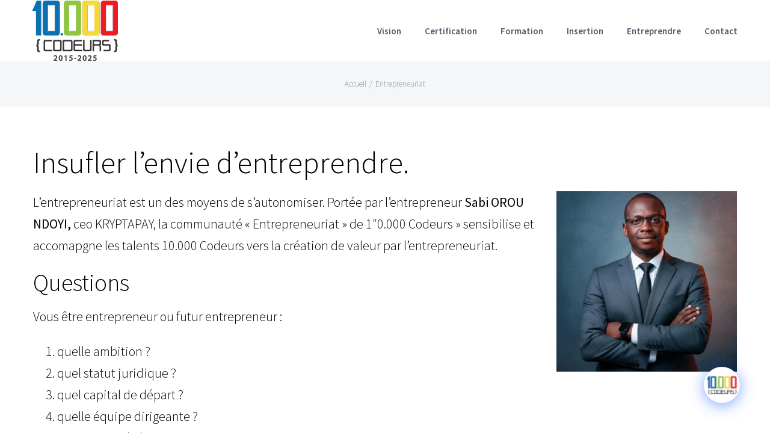

--- FILE ---
content_type: text/html; charset=UTF-8
request_url: https://10000codeurs.com/entrepreneuriat/
body_size: 36395
content:
<!DOCTYPE html>
<html class="avada-html-layout-wide avada-html-header-position-top" lang="fr-FR" prefix="og: http://ogp.me/ns# fb: http://ogp.me/ns/fb#">
<head>
<meta name="Generator" content="Drupal 8 (https://www.drupal.org)" />
<meta name="MobileOptimized" content="width" />
<meta name="HandheldFriendly" content="true" />

	<meta http-equiv="X-UA-Compatible" content="IE=edge" />
	<meta http-equiv="Content-Type" content="text/html; charset=utf-8"/>
	<meta name="viewport" content="width=device-width, initial-scale=1" />
	<meta name='robots' content='index, follow, max-image-preview:large, max-snippet:-1, max-video-preview:-1' />

	
	<title>Entrepreneuriat - 10000 CODEURS</title><style id="rocket-critical-css">:root{--button_padding:11px 23px}[class*=" awb-icon-"]{font-family:awb-icons!important;speak:never;font-style:normal;font-weight:400;font-variant:normal;text-transform:none;line-height:1;-webkit-font-smoothing:antialiased;-moz-osx-font-smoothing:grayscale}.awb-icon-bars:before{content:"\f0c9"}*{box-sizing:border-box}input[type=search],input[type=submit]{-webkit-appearance:none;-webkit-border-radius:0}input[type=search]::-webkit-search-decoration{-webkit-appearance:none}html{overflow-x:hidden;overflow-y:scroll}body{margin:0;color:#747474;min-width:320px;-webkit-text-size-adjust:100%;font:13px/20px PTSansRegular,Arial,Helvetica,sans-serif}#wrapper{overflow:visible}img{border-style:none;vertical-align:top;max-width:100%;height:auto}a{text-decoration:none}input{font-family:var(--body_typography-font-family,inherit);vertical-align:middle;color:#000}form{margin:0;padding:0;border-style:none}#main{padding:55px 10px 45px;clear:both}h2{color:#333;margin:0 0 20px}#content{width:71.1702128%;float:left;min-height:1px}.s{float:none}.post-content p{margin:0 0 20px}.layout-wide-mode #wrapper{width:100%;max-width:none}#sliders-container{position:relative}.searchform .fusion-search-form-content{display:flex;align-items:center;overflow:hidden;width:100%}.searchform .fusion-search-form-content .fusion-search-field{flex-grow:1}.searchform .fusion-search-form-content .fusion-search-field input{background-color:#fff;border:1px solid #d2d2d2;color:#747474;font-size:13px;padding:8px 15px;height:33px;width:100%;box-sizing:border-box;margin:0;outline:0}.searchform .fusion-search-form-content .fusion-search-button input[type=submit]{background:#000;border:none;border-radius:0;color:#fff;font-size:1em;height:33px;line-height:33px;margin:0;padding:0;width:33px;text-indent:0;font-family:awb-icons;font-weight:400;text-shadow:none;-webkit-font-smoothing:antialiased}.fusion-main-menu-search-overlay .fusion-main-menu>.fusion-menu{display:flex;flex-wrap:wrap}.fusion-main-menu-search-overlay .fusion-main-menu>.fusion-overlay-search{display:flex;visibility:hidden;align-items:center;opacity:0;position:absolute;top:50%;left:50%;transform:translate(-50%,-150%);width:100%}.fusion-main-menu-search-overlay .fusion-main-menu>.fusion-overlay-search .fusion-search-form{flex-grow:2}.fusion-main-menu-search-overlay .fusion-main-menu>.fusion-overlay-search .fusion-close-search{overflow:hidden;position:relative;display:inline-block}.fusion-main-menu-search-overlay .fusion-main-menu>.fusion-overlay-search .fusion-close-search:after,.fusion-main-menu-search-overlay .fusion-main-menu>.fusion-overlay-search .fusion-close-search:before{content:"";position:absolute;top:50%;left:0;height:2px;width:100%;margin-top:-1px}.fusion-main-menu-search-overlay .fusion-main-menu>.fusion-overlay-search .fusion-close-search:before{transform:rotate(45deg)}.fusion-main-menu-search-overlay .fusion-main-menu>.fusion-overlay-search .fusion-close-search:after{transform:rotate(-45deg)}.fusion-overlay-search{position:absolute;opacity:0}.fusion-row{margin:0 auto}.fusion-row:after,.fusion-row:before{content:" ";display:table}.fusion-row:after{clear:both}strong{font-weight:bolder}.screen-reader-text{border:0;clip:rect(1px,1px,1px,1px);-webkit-clip-path:inset(50%);clip-path:inset(50%);height:1px;margin:-1px;overflow:hidden;padding:0;position:absolute!important;width:1px;word-wrap:normal!important}.fusion-breadcrumb-sep{padding:0 5px}.post-content p{margin-top:0;margin-bottom:20px}.rich-snippet-hidden{display:none}.fusion-page-load-link{display:none}.fusion-disable-outline input{outline:0}.avada-footer-fx-parallax-effect #main,.avada-footer-fx-parallax-effect #sliders-container,.avada-footer-fx-parallax-effect .fusion-page-title-bar{position:relative;z-index:1}html:not(.avada-html-layout-boxed):not(.avada-html-layout-framed),html:not(.avada-html-layout-boxed):not(.avada-html-layout-framed) body{background-color:var(--bg_color);background-blend-mode:var(--bg-color-overlay)}body{background-image:var(--bg_image);background-repeat:var(--bg_repeat)}#main,.layout-wide-mode #main,.layout-wide-mode #wrapper,body,html{background-color:var(--content_bg_color)}#main{background-image:var(--content_bg_image);background-repeat:var(--content_bg_repeat)}#toTop{background-color:#333;border-radius:4px 4px 0 0;bottom:0;height:35px;position:fixed;text-align:center;width:48px;opacity:0;z-index:100000;line-height:1}#toTop:before{line-height:35px;content:"\f106";-webkit-font-smoothing:antialiased;font-family:awb-icons;font-size:22px;color:#fff}.to-top-container #toTop{border-radius:var(--totop_border_radius) var(--totop_border_radius) 0 0}.to-top-right #toTop{right:75px}.fusion-header-wrapper{position:relative;z-index:10011}.fusion-header-sticky-height{display:none}.fusion-header{padding-left:30px;padding-right:30px;-webkit-backface-visibility:hidden;backface-visibility:hidden}.fusion-logo{display:block;float:left;max-width:100%}.fusion-logo:after,.fusion-logo:before{content:" ";display:table}.fusion-logo:after{clear:both}.fusion-logo a{display:block;max-width:100%}.fusion-logo img{width:auto}.fusion-main-menu{float:right;position:relative;z-index:200;overflow:hidden}.fusion-main-menu>ul>li{padding-right:45px}.fusion-main-menu>ul>li:last-child{padding-right:0}.fusion-main-menu>ul>li>a{display:flex;align-items:center;line-height:1;-webkit-font-smoothing:subpixel-antialiased}.fusion-main-menu>ul>.fusion-menu-item-button>a{border-color:transparent}.fusion-main-menu ul{list-style:none;margin:0;padding:0}.fusion-main-menu ul a{display:block;box-sizing:content-box}.fusion-main-menu li{float:left;margin:0;padding:0;position:relative}.fusion-main-menu .fusion-dropdown-menu{overflow:hidden}.fusion-main-menu .sub-menu{position:absolute;left:0;visibility:hidden;opacity:0;z-index:1}.fusion-main-menu .sub-menu li{float:none;margin:0;padding:0}.fusion-main-menu .sub-menu a{border:0;padding:7px 20px;line-height:19px;text-indent:0;height:auto}.fusion-mobile-nav-holder{display:none;clear:both;color:#333}.fusion-mobile-menu-design-modern .fusion-header>.fusion-row{position:relative}.fusion-mobile-menu-icons{display:none;position:relative;top:0;right:0;vertical-align:middle;text-align:right}.fusion-mobile-menu-icons a{float:right;font-size:21px;margin-left:20px}body:not(.fusion-header-layout-v6) .fusion-header{-webkit-transform:translate3d(0,0,0);-moz-transform:none}body:not(.fusion-header-layout-v6).fusion-top-header .fusion-main-menu>ul>li>a.fusion-bar-highlight{box-sizing:border-box}.fusion-top-header.menu-text-align-center .fusion-main-menu>ul>li>a{justify-content:center}.fusion-header-wrapper .fusion-row{padding-left:var(--header_padding-left);padding-right:var(--header_padding-right)}.fusion-header .fusion-row{padding-top:var(--header_padding-top);padding-bottom:var(--header_padding-bottom)}.layout-wide-mode.avada-has-header-100-width .fusion-header-wrapper .fusion-row{max-width:100%}.fusion-top-header .fusion-header{background-color:var(--header_bg_color)}.fusion-header-wrapper .fusion-row{max-width:var(--site_width)}html:not(.avada-has-site-width-percent) #main{padding-left:30px;padding-right:30px}.fusion-header .fusion-logo{margin:var(--logo_margin-top) var(--logo_margin-right) var(--logo_margin-bottom) var(--logo_margin-left)}.fusion-main-menu>ul>li{padding-right:var(--nav_padding)}.fusion-main-menu>ul>li>a{border-color:transparent}.fusion-main-menu .sub-menu{font-family:var(--body_typography-font-family);font-weight:var(--body_typography-font-weight);width:var(--dropdown_menu_width);background-color:var(--menu_sub_bg_color)}.fusion-main-menu .sub-menu li a{font-family:var(--body_typography-font-family);font-weight:var(--body_typography-font-weight);padding-top:var(--mainmenu_dropdown_vertical_padding);padding-bottom:var(--mainmenu_dropdown_vertical_padding);color:var(--menu_sub_color);font-size:var(--nav_dropdown_font_size)}.fusion-main-menu .fusion-dropdown-menu .sub-menu li a{font-family:var(--body_typography-font-family);font-weight:var(--body_typography-font-weight);padding-top:var(--mainmenu_dropdown_vertical_padding);padding-bottom:var(--mainmenu_dropdown_vertical_padding);border-bottom-color:var(--menu_sub_sep_color);color:var(--menu_sub_color);font-size:var(--nav_dropdown_font_size)}body:not(.fusion-header-layout-v6) .fusion-main-menu>ul>li>a{height:var(--nav_height)}.avada-menu-highlight-style-bar .fusion-main-menu .sub-menu{border-top:var(--dropdown_menu_top_border_size) solid var(--menu_hover_first_color)}.avada-menu-highlight-style-bar:not(.fusion-header-layout-v6) .fusion-main-menu>ul>li>a{border-top-width:var(--nav_highlight_border);border-top-style:solid}.avada-has-megamenu-shadow .fusion-main-menu .sub-menu{box-shadow:1px 1px 30px rgba(0,0,0,.06)}body:not(.avada-has-mainmenu-dropdown-divider) .fusion-main-menu .fusion-dropdown-menu .sub-menu li a{border-bottom:none}.fusion-main-menu>ul>li>a{font-family:var(--nav_typography-font-family);font-weight:var(--nav_typography-font-weight);font-size:var(--nav_typography-font-size);letter-spacing:var(--nav_typography-letter-spacing);font-style:var(--nav_typography-font-style,normal)}.fusion-main-menu>ul>li>a{color:var(--nav_typography-color)}.fusion-mobile-menu-icons{margin-top:var(--mobile_menu_icons_top_margin)}.fusion-mobile-menu-icons a{color:var(--mobile_menu_toggle_color)}.fusion-mobile-menu-icons a:after,.fusion-mobile-menu-icons a:before{color:var(--mobile_menu_toggle_color)}.searchform .fusion-search-form-content .fusion-search-button input[type=submit],.searchform .fusion-search-form-content .fusion-search-field input,input.s{height:var(--form_input_height);padding-top:0;padding-bottom:0}.searchform .fusion-search-form-content .fusion-search-button input[type=submit]{width:var(--form_input_height)}.searchform .fusion-search-form-content .fusion-search-button input[type=submit]{line-height:var(--form_input_height)}input.s{background-color:var(--form_bg_color);font-size:var(--form_text_size);color:var(--form_text_color)}.searchform .fusion-search-form-content .fusion-search-field input{background-color:var(--form_bg_color);font-size:var(--form_text_size)}.searchform .fusion-search-form-content .fusion-search-field input{color:var(--form_text_color)}.searchform .s::-moz-placeholder,input::-moz-placeholder{color:var(--form_text_color)}.searchform .s::-webkit-input-placeholder,input::-webkit-input-placeholder{color:var(--form_text_color)}.searchform .fusion-search-form-content .fusion-search-field input,input.s{border-width:var(--form_border_width-top) var(--form_border_width-right) var(--form_border_width-bottom) var(--form_border_width-left);border-color:var(--form_border_color);border-radius:var(--form_border_radius)}.fusion-search-form-classic .searchform:not(.fusion-search-form-clean) .fusion-search-form-content{border-radius:var(--form_border_radius);border-width:var(--form_border_width-top) var(--form_border_width-right) var(--form_border_width-bottom) var(--form_border_width-left)}:root{--adminbar-height:32px}@media screen and (max-width:782px){:root{--adminbar-height:46px}}#boxed-wrapper{overflow:hidden}#main .fusion-row,.fusion-page-title-row{max-width:var(--site_width)}html:not(.avada-has-site-width-percent) #main{padding-left:30px;padding-right:30px}#main{padding-left:30px;padding-right:30px;padding-top:var(--main_padding-top);padding-bottom:var(--main_padding-bottom)}.fusion-bottom-frame,.fusion-boxed-shadow,.fusion-sides-frame,.fusion-top-frame{display:none}.layout-wide-mode #wrapper{width:100%;max-width:none}.fusion-main-menu-search-overlay .fusion-overlay-search .fusion-search-spacer{width:calc((var(--form_input_height)) * .4)}.fusion-main-menu-search-overlay .fusion-overlay-search .fusion-close-search{width:var(--form_text_size);height:var(--form_text_size)}.fusion-main-menu-search-overlay .fusion-overlay-search .fusion-close-search:after,.fusion-main-menu-search-overlay .fusion-overlay-search .fusion-close-search:before{background-color:var(--nav_typography-color)}.fusion-page-title-bar{clear:both;padding:0 10px;height:var(--page_title_height);width:100%;background-position:center center;background-repeat:no-repeat;background-origin:border-box;background-color:var(--page_title_bg_color);border-top:1px solid;border-bottom:1px solid;background-image:var(--page_title_bg);border-color:var(--page_title_border_color);background-size:auto}@media only screen and (-webkit-min-device-pixel-ratio:1.5),only screen and (min-resolution:144dpi),only screen and (min-resolution:1.5dppx){.fusion-page-title-bar{background-image:var(--page_title_bg_retina,var(--page_title_bg));background-size:cover}}.fusion-page-title-bar .fusion-breadcrumbs{font-size:var(--breadcrumbs_font_size);color:var(--breadcrumbs_text_color)}.fusion-page-title-bar .fusion-breadcrumbs a{color:var(--breadcrumbs_text_color)}.fusion-page-title-row{margin:0 auto;height:100%}.fusion-page-title-wrapper{display:flex;align-items:center;justify-content:space-between;position:relative;height:100%;width:100%}.fusion-page-title-secondary{flex-shrink:0;text-align:right}.fusion-breadcrumbs{list-style:none;margin:0;padding:0}.fusion-breadcrumbs span{display:inline-block}.fusion-page-title-bar-center .fusion-page-title-captions{text-align:center;width:100%}.fusion-page-title-bar-center .fusion-page-title-secondary{display:block;width:100%;text-align:center}html:not(.avada-has-site-width-percent) .fusion-page-title-bar{padding-left:30px;padding-right:30px}.fusion-main-menu .sub-menu,.fusion-main-menu .sub-menu li a,body{font-family:var(--body_typography-font-family);font-weight:var(--body_typography-font-weight);letter-spacing:var(--body_typography-letter-spacing);font-style:var(--body_typography-font-style,normal)}body{font-size:var(--body_typography-font-size)}.fusion-main-menu .sub-menu,.fusion-main-menu .sub-menu li a,body{line-height:var(--body_typography-line-height)}body{color:var(--body_typography-color)}body a,body a:after,body a:before{color:var(--link_color)}.post-content h1{font-family:var(--h1_typography-font-family);font-weight:var(--h1_typography-font-weight);line-height:var(--h1_typography-line-height);letter-spacing:var(--h1_typography-letter-spacing);font-style:var(--h1_typography-font-style,normal)}.post-content h1{font-size:var(--h1_typography-font-size)}.post-content h1{color:var(--h1_typography-color)}h1{margin-top:var(--h1_typography-margin-top);margin-bottom:var(--h1_typography-margin-bottom)}#main h2,.post-content h2{font-family:var(--h2_typography-font-family);font-weight:var(--h2_typography-font-weight);line-height:var(--h2_typography-line-height);letter-spacing:var(--h2_typography-letter-spacing);font-style:var(--h2_typography-font-style,normal)}#wrapper .post-content h2{font-size:var(--h2_typography-font-size)}.post-content h2{color:var(--h2_typography-color)}h2{margin-top:var(--h2_typography-margin-top);margin-bottom:var(--h2_typography-margin-bottom)}.fusion-search-form-classic .searchform:not(.fusion-search-form-clean) .fusion-search-form-content .fusion-search-field input{border-right:none;border-top-right-radius:0;border-bottom-right-radius:0}.fusion-menu-item-button .menu-text{border-color:var(--button_border_color)}.fusion-page-title-bar{border:none;--page_title_height:75px;--page_title_mobile_height:75px;--page_title_bg_color:#f4f6f8;--page_title_border_color:rgba(255,255,255,0);--page_title_font_size:42px;--page_title_line_height:1.16;--page_title_color:#515b69;--page_title_subheader_font_size:32px;--page_title_subheader_color:#515b69;--page_title_bg:none;--page_title_bg_retina:var(--page_title_bg);--breadcrumbs_font_size:13px;--breadcrumbs_text_color:#7f8795;--breadcrumbs_text_hover_color:#7f8795}:root{--awb-color1:rgba(255,255,255,1);--awb-color1-h:0;--awb-color1-s:0%;--awb-color1-l:100%;--awb-color1-a:100%;--awb-color2:rgba(219,226,234,1);--awb-color2-h:212;--awb-color2-s:26%;--awb-color2-l:89%;--awb-color2-a:100%;--awb-color3:rgba(53,186,242,1);--awb-color3-h:198;--awb-color3-s:88%;--awb-color3-l:58%;--awb-color3-a:100%;--awb-color4:rgba(140,149,163,1);--awb-color4-h:217;--awb-color4-s:11%;--awb-color4-l:59%;--awb-color4-a:100%;--awb-color5:rgba(127,135,149,1);--awb-color5-h:218;--awb-color5-s:9%;--awb-color5-l:54%;--awb-color5-a:100%;--awb-color6:rgba(81,91,105,1);--awb-color6-h:215;--awb-color6-s:13%;--awb-color6-l:36%;--awb-color6-a:100%;--awb-color7:rgba(51,51,51,1);--awb-color7-h:0;--awb-color7-s:0%;--awb-color7-l:20%;--awb-color7-a:100%;--awb-color8:rgba(0,0,0,1);--awb-color8-h:0;--awb-color8-s:0%;--awb-color8-l:0%;--awb-color8-a:100%;--awb-custom10:rgba(160,206,78,1);--awb-custom10-h:82;--awb-custom10-s:57%;--awb-custom10-l:56%;--awb-custom10-a:100%;--awb-custom11:rgba(219,226,234,0.8);--awb-custom11-h:212;--awb-custom11-s:26%;--awb-custom11-l:89%;--awb-custom11-a:80%;--awb-custom12:rgba(114,132,156,1);--awb-custom12-h:214;--awb-custom12-s:18%;--awb-custom12-l:53%;--awb-custom12-a:100%;--awb-custom13:rgba(244,246,248,1);--awb-custom13-h:210;--awb-custom13-s:22%;--awb-custom13-l:96%;--awb-custom13-a:100%;--awb-custom14:rgba(246,246,246,1);--awb-custom14-h:0;--awb-custom14-s:0%;--awb-custom14-l:96%;--awb-custom14-a:100%;--awb-typography1-font-family:Inter, Arial, Helvetica, sans-serif;--awb-typography1-font-size:46px;--awb-typography1-font-weight:600;--awb-typography1-font-style:normal;--awb-typography1-line-height:1.2;--awb-typography1-letter-spacing:-0.015em;--awb-typography1-text-transform:none;--awb-typography2-font-family:Inter, Arial, Helvetica, sans-serif;--awb-typography2-font-size:24px;--awb-typography2-font-weight:600;--awb-typography2-font-style:normal;--awb-typography2-line-height:1.1;--awb-typography2-letter-spacing:0px;--awb-typography2-text-transform:none;--awb-typography3-font-family:Inter, Arial, Helvetica, sans-serif;--awb-typography3-font-size:16px;--awb-typography3-font-weight:500;--awb-typography3-font-style:normal;--awb-typography3-line-height:1.2;--awb-typography3-letter-spacing:0.015em;--awb-typography3-text-transform:none;--awb-typography4-font-family:Inter, Arial, Helvetica, sans-serif;--awb-typography4-font-size:16px;--awb-typography4-font-weight:400;--awb-typography4-font-style:normal;--awb-typography4-line-height:1.72;--awb-typography4-letter-spacing:0.015em;--awb-typography4-text-transform:none;--awb-typography5-font-family:Inter, Arial, Helvetica, sans-serif;--awb-typography5-font-size:13px;--awb-typography5-font-weight:400;--awb-typography5-font-style:normal;--awb-typography5-line-height:1.72;--awb-typography5-letter-spacing:0.015em;--awb-typography5-text-transform:none;--site_width:1170px;--site_width-int:1170;--margin_offset-top:0px;--margin_offset-bottom:0px;--margin_offset-top-no-percent:0px;--margin_offset-bottom-no-percent:0px;--main_padding-top:60px;--main_padding-top-or-55px:60px;--main_padding-bottom:70px;--hundredp_padding:30px;--hundredp_padding-fallback_to_zero:30px;--hundredp_padding-fallback_to_zero_px:30px;--hundredp_padding-hundred_percent_negative_margin:-30px;--sidebar_width:23%;--sidebar_gutter:80px;--sidebar_2_1_width:21%;--sidebar_2_2_width:21%;--dual_sidebar_gutter:40px;--grid_main_break_point:1099;--side_header_break_point:1100;--content_break_point:800;--typography_sensitivity:0.54;--typography_factor:1.5;--primary_color:#35baf2;--primary_color-85a:rgba(53,186,242,0.85);--primary_color-7a:rgba(53,186,242,0.7);--primary_color-5a:rgba(53,186,242,0.5);--primary_color-35a:rgba(53,186,242,0.35);--primary_color-2a:rgba(53,186,242,0.2);--header_bg_repeat:repeat;--side_header_width:280px;--side_header_width-int:280;--header_padding-top:0px;--header_padding-bottom:0px;--header_padding-left:2%;--header_padding-right:2%;--menu_highlight_background:#a0ce4e;--menu_arrow_size-width:23px;--menu_arrow_size-height:12px;--nav_highlight_border:0px;--nav_padding:39px;--nav_padding-no-zero:39px;--dropdown_menu_top_border_size:3px;--dropdown_menu_width:200px;--mainmenu_dropdown_vertical_padding:16px;--menu_sub_bg_color:#ffffff;--menu_bg_hover_color:#dbe2ea;--menu_sub_sep_color:#dbe2ea;--menu_h45_bg_color:#ffffff;--nav_typography-font-family:"Source Sans Pro", Arial, Helvetica, sans-serif;--nav_typography-font-weight:600;--nav_typography-font-size:15px;--nav_typography-letter-spacing:0px;--nav_typography-color:#515b69;--nav_typography-color-65a:rgba(81,91,105,0.65);--nav_typography-color-35a:rgba(81,91,105,0.35);--menu_hover_first_color:#35baf2;--menu_hover_first_color-65a:rgba(53,186,242,0.65);--menu_sub_color:#515b69;--nav_dropdown_font_size:15px;--flyout_menu_icon_font_size:20px;--flyout_menu_icon_font_size_px:20px;--snav_font_size:14px;--sec_menu_lh:44px;--header_top_menu_sub_color:#515b69;--mobile_menu_icons_top_margin:15px;--mobile_menu_nav_height:55px;--mobile_header_bg_color:rgb(255,255,255);--mobile_menu_background_color:#37507a;--mobile_menu_hover_color:#35baf2;--mobile_menu_border_color:rgba(255,255,255,0);--mobile_menu_toggle_color:#8c95a3;--mobile_menu_typography-font-family:"Source Sans Pro";--mobile_menu_typography-font-size:21px;--mobile_menu_typography-font-weight:300;--mobile_menu_typography-line-height:55px;--mobile_menu_typography-letter-spacing:0px;--mobile_menu_typography-color:#ffffff;--mobile_menu_typography-font-size-30-or-24px:24px;--mobile_menu_typography-font-size-open-submenu:var(--mobile_menu_typography-font-size, 13px);--mobile_menu_font_hover_color:#ffffff;--menu_icon_size:15px;--logo_alignment:left;--logo_background_color:#a0ce4e;--slidingbar_width:300px;--slidingbar_width-percent_to_vw:300px;--slidingbar_content_padding-top:35px;--slidingbar_content_padding-bottom:35px;--slidingbar_content_padding-left:30px;--slidingbar_content_padding-right:30px;--slidingbar_bg_color:#515b69;--slidingbar_divider_color:#4b6794;--slidingbar_link_color:#35baf2;--slidingbar_link_color_hover:#a0ce4e;--footer_divider_color:#dae0e8;--footer_headings_typography-font-family:"Source Sans Pro", Arial, Helvetica, sans-serif;--footer_headings_typography-font-size:28px;--footer_headings_typography-font-weight:600;--footer_headings_typography-line-height:1.5;--footer_headings_typography-letter-spacing:0px;--footer_headings_typography-color:#515b69;--footer_text_color:#7f8795;--sidebar_bg_color:rgba(255,255,255,0);--bg_image:none;--bg_repeat:repeat;--bg_color:#ffffff;--bg-color-overlay:normal;--bg_pattern:url("//10000codeurs.com/views/Avada/assets/images/patterns/pattern1.png");--content_bg_color:#ffffff;--content_bg_image:none;--content_bg_repeat:repeat;--body_typography-font-family:"Source Sans Pro", Arial, Helvetica, sans-serif;--body_typography-font-size:22px;--base-font-size:22;--body_typography-font-weight:300;--body_typography-line-height:1.68;--body_typography-letter-spacing:0px;--body_typography-color:#000000;--link_color:#000000;--link_color-8a:rgba(0,0,0,0.8);--h1_typography-font-family:"Source Sans Pro", Arial, Helvetica, sans-serif;--h1_typography-font-weight:300;--h1_typography-line-height:1.16;--h1_typography-letter-spacing:0px;--h1_typography-font-size:50px;--h1_typography-color:#000000;--h1_typography-margin-top:.1em;--h1_typography-margin-bottom:.35em;--h2_typography-font-family:"Source Sans Pro", Arial, Helvetica, sans-serif;--h2_typography-font-weight:300;--h2_typography-line-height:1.2;--h2_typography-letter-spacing:0px;--h2_typography-font-size:40px;--h2_typography-color:#000000;--h2_typography-margin-top:0.1em;--h2_typography-margin-bottom:0.35em;--h3_typography-font-family:"Source Sans Pro", Arial, Helvetica, sans-serif;--h3_typography-font-weight:300;--h3_typography-line-height:1.25;--h3_typography-letter-spacing:0px;--h3_typography-font-size:32px;--h3_typography-color:#000000;--h3_typography-margin-top:0.4em;--h3_typography-margin-bottom:0.35em;--h4_typography-font-family:"Source Sans Pro", Arial, Helvetica, sans-serif;--h4_typography-font-weight:300;--h4_typography-line-height:1.29;--h4_typography-letter-spacing:0px;--h4_typography-font-size:28px;--h4_typography-color:#000000;--h4_typography-margin-top:0.3em;--h4_typography-margin-bottom:0.73em;--h5_typography-font-family:"Source Sans Pro", Arial, Helvetica, sans-serif;--h5_typography-font-weight:300;--h5_typography-line-height:1.36;--h5_typography-letter-spacing:0px;--h5_typography-font-size:22px;--h5_typography-color:#000000;--h5_typography-margin-top:1.37em;--h5_typography-margin-bottom:1.37em;--h6_typography-font-family:"Source Sans Pro", Arial, Helvetica, sans-serif;--h6_typography-font-weight:300;--h6_typography-line-height:1.44;--h6_typography-letter-spacing:0px;--h6_typography-font-size:18px;--h6_typography-color:#000000;--h6_typography-margin-top:2em;--h6_typography-margin-bottom:2em;--post_title_typography-font-family:"Source Sans Pro", Arial, Helvetica, sans-serif;--post_title_typography-font-weight:300;--post_title_typography-line-height:62px;--post_title_typography-letter-spacing:0px;--post_title_typography-font-size:52px;--post_title_typography-color:#000000;--post_titles_extras_typography-font-family:"Source Sans Pro", Arial, Helvetica, sans-serif;--post_titles_extras_typography-font-weight:300;--post_titles_extras_typography-line-height:1.5;--post_titles_extras_typography-letter-spacing:0px;--post_titles_extras_typography-font-size:30px;--post_titles_extras_typography-color:#000000;--blog_archive_grid_column_spacing:40px;--dates_box_color:#dbe2ea;--meta_font_size:13px;--portfolio_archive_column_spacing:12px;--portfolio_meta_font_size:28px;--social_bg_color:#f6f6f6;--sharing_social_links_icon_color:#bebdbd;--sharing_social_links_box_color:#e8e8e8;--slider_nav_box_dimensions-width:30px;--slider_nav_box_dimensions-height:130px;--slider_arrow_size:15px;--es_caption_font_size:20px;--form_input_height:45px;--form_input_height-main-menu-search-width:calc(250px + 1.43 * 45px);--form_text_size:13px;--form_bg_color:#ffffff;--form_text_color:#7f8795;--form_text_color-35a:rgba(127,135,149,0.35);--form_border_width-top:1px;--form_border_width-bottom:1px;--form_border_width-left:1px;--form_border_width-right:1px;--form_border_color:#dbe2ea;--form_focus_border_color:#dbe2ea;--form_focus_border_color-5a:rgba(219,226,234,0.5);--form_border_radius:0px;--privacy_bg_color:rgba(0,0,0,0.1);--privacy_color:rgba(0,0,0,0.3);--privacy_bar_padding-top:15px;--privacy_bar_padding-bottom:15px;--privacy_bar_padding-left:30px;--privacy_bar_padding-right:30px;--privacy_bar_bg_color:#363839;--privacy_bar_font_size:13px;--privacy_bar_color:#8c8989;--privacy_bar_link_color:#bfbfbf;--privacy_bar_link_hover_color:#a0ce4e;--privacy_bar_headings_color:#dddddd;--scrollbar_background:var(--awb-color2);--scrollbar_handle:var(--awb-color4);--image_rollover_icon_size:15px;--image_rollover_text_color:#515b69;--pagination_width_height:30px;--pagination_box_padding-width:6px;--pagination_box_padding-height:2px;--pagination_border_width:1px;--pagination_border_radius:0px;--pagination_font_size:17px;--timeline_bg_color:rgba(255,255,255,0);--timeline_bg_color-not-transparent:#ffffff;--timeline_color:#dbe2ea;--grid_separator_color:#dbe2ea;--carousel_nav_color:rgba(65,91,134,0.6);--carousel_hover_color:rgba(55,80,122,0.8);--button_padding-top:17px;--button_padding-bottom:17px;--button_padding-left:40px;--button_padding-right:40px;--button_typography-font-family:"Source Sans Pro", Arial, Helvetica, sans-serif;--button_typography-font-weight:600;--button_typography-letter-spacing:0px;--button_font_size:18px;--button_line_height:21px;--button_text_transform:uppercase;--button_gradient_top_color:rgba(255,152,0,0.93);--button_gradient_bottom_color:rgba(255,152,0,0.93);--button_gradient_top_color_hover:#35baf2;--button_gradient_bottom_color_hover:#35baf2;--button_gradient_start:0%;--button_gradient_end:100%;--button_gradient_angle:180deg;--button_radial_direction:center center;--button_accent_color:#ffffff;--button_accent_hover_color:#ffffff;--button_bevel_color:#607189;--button_box_shadow:none;--button_bevel_color_hover:#607189;--button_border_width-top:0px;--button_border_width-right:0px;--button_border_width-bottom:0px;--button_border_width-left:0px;--button_border_color:#ffffff;--button_border_hover_color:#ffffff;--checklist_icons_color:#ffffff;--checklist_circle_color:#35baf2;--checklist_text_color:#000000;--checklist_item_padding-top:0.35em;--checklist_item_padding-bottom:0.35em;--checklist_item_padding-left:0;--checklist_item_padding-right:0;--checklist_divider_color:#dbe2ea;--checklist_odd_row_bgcolor:rgba(255,255,255,0);--checklist_even_row_bgcolor:rgba(255,255,255,0);--sep_color:#dbe2ea;--tabs_bg_color:#ffffff;--tabs_inactive_color:#f4f6f8;--tabs_border_color:#dbe2ea;--title_text_transform:none;--title_border_color:#dbe2ea;--accordion_divider_color:#dbe2ea;--accordion_divider_hover_color:#dbe2ea;--accordian_inactive_color:#8c95a3;--accordian_active_color:#35baf2}.fusion-header{--header_bg_color:#ffffff;--archive_header_bg_color:rgb(255,255,255)}.fusion-header-wrapper{--header_border_color:rgba(255,255,255,0)}.fusion-header-wrapper{--header_sticky_bg_color:#ffffff}.fusion-main-menu{--header_sticky_menu_color:#515b69;--header_sticky_nav_font_size:15px;--nav_height:102px;--mobile_nav_padding:35px;--menu_text_align:center;--menu_thumbnail_size-width:26px;--menu_thumbnail_size-height:15px}.fusion-main-menu{--header_sticky_nav_padding:39px}.fusion-header{--top-bar-height:calc(44px / 2)}.fusion-logo{--logo_margin-top:1px;--logo_margin-bottom:1px;--logo_margin-left:0px;--logo_margin-right:0px}#toTop{--totop_border_radius:6px}body{--button-border-radius-top-left:2px;--button-border-radius-top-right:2px;--button-border-radius-bottom-right:2px;--button-border-radius-bottom-left:2px}@font-face{font-family:"awb-icons";src:url('//10000codeurs.com/views/Avada/includes/lib/assets/fonts/icomoon/awb-icons.woff') format('woff'),url('//10000codeurs.com/views/Avada/includes/lib/assets/fonts/icomoon/awb-icons.ttf') format('truetype'),url('//10000codeurs.com/views/Avada/includes/lib/assets/fonts/icomoon/awb-icons.svg#awb-icons') format('svg');font-weight:normal;font-style:normal;font-display:swap}.button-default,.fusion-button{display:inline-block;position:relative;text-align:center;text-decoration:none;box-sizing:border-box;font-family:var(--button_typography-font-family);font-weight:var(--button_typography-font-weight);font-style:var(--button_typography-font-style,normal);letter-spacing:var(--button_typography-letter-spacing);border-width:var(--button_border_width-top,0) var(--button_border_width-right,0) var(--button_border_width-bottom,0) var(--button_border_width-left,0);border-style:solid;border-radius:var(--button-border-radius-top-left,0) var(--button-border-radius-top-right,0) var(--button-border-radius-bottom-right,0) var(--button-border-radius-bottom-left,0);text-transform:var(--button_text_transform)}.button-default{background:var(--button_gradient_top_color);color:var(--button_accent_color);border-color:var(--button_border_color)}.button-default:visited{color:var(--button_accent_color)}.fusion-disable-outline .fusion-button{outline:0}.button-small{padding:9px 20px;line-height:14px;font-size:12px}.clearfix{clear:both}.clearfix,.fusion-clearfix{clear:both}.clearfix:after,.clearfix:before,.fusion-clearfix:after,.fusion-clearfix:before{content:" ";display:table}.clearfix:after,.fusion-clearfix:after{clear:both}.alignright{display:inline;float:right;margin-left:15px}.post-content:not(.fusion-post-content),body:not(.side-header) #wrapper{position:relative}@media only screen and (max-width:1100px){.fusion-body .fusion-header-wrapper .fusion-header{background-color:var(--mobile_header_bg_color)}}@media only screen and (max-width:1100px){.fusion-mobile-menu-design-modern.fusion-header-v1 .fusion-header{padding-top:20px;padding-bottom:20px}.fusion-mobile-menu-design-modern.fusion-header-v1 .fusion-header .fusion-row{width:100%}.fusion-mobile-menu-design-modern.fusion-header-v1 .fusion-logo{margin:0!important}.fusion-mobile-menu-design-modern.fusion-header-v1 .fusion-mobile-nav-holder{padding-top:20px;margin-left:-30px;margin-right:-30px;margin-bottom:calc(-20px - var(--header_padding-bottom))}.fusion-mobile-menu-design-modern.fusion-header-v1 .fusion-mobile-menu-icons{display:block}.fusion-header .fusion-row{padding-left:0;padding-right:0}.fusion-header-wrapper .fusion-row{padding-left:0;padding-right:0;max-width:100%}.fusion-mobile-menu-design-modern.fusion-header-v1 .fusion-main-menu{display:none}}@media only screen and (min-device-width:768px) and (max-device-width:1024px) and (orientation:portrait){#wrapper{width:auto!important}.fusion-page-title-wrapper{display:block}.fusion-page-title-bar .fusion-page-title-secondary{margin:2px 0 0}#toTop{bottom:30px;border-radius:4px;height:40px}#toTop:before{line-height:38px}#main,body{background-attachment:scroll!important}.fusion-body .fusion-page-title-bar:not(.fusion-tb-page-title-bar){padding-top:5px;padding-bottom:5px}.fusion-body:not(.avada-has-page-title-mobile-height-auto) .fusion-page-title-bar:not(.fusion-tb-page-title-bar){min-height:calc(var(--page_title_mobile_height) - 10px)}.fusion-body:not(.avada-has-page-title-mobile-height-auto) .fusion-page-title-bar{height:auto}.fusion-body:not(.avada-has-page-title-mobile-height-auto) .fusion-page-title-row{display:flex;align-items:center;width:100%;min-height:calc(var(--page_title_mobile_height) - 10px)}.fusion-body:not(.avada-has-page-title-mobile-height-auto) .fusion-page-title-bar-center .fusion-page-title-row{width:auto}.fusion-body:not(.avada-has-page-title-mobile-height-auto) .fusion-page-title-captions{width:100%}}@media only screen and (min-device-width:768px) and (max-device-width:1024px) and (orientation:portrait){.fusion-header .fusion-row{padding-left:0!important;padding-right:0!important}.avada-responsive:not(.rtl):not(.avada-menu-highlight-style-background) .fusion-header-v1 .fusion-main-menu>ul>li{padding-right:var(--mobile_nav_padding)}}@media only screen and (min-device-width:768px) and (max-device-width:1024px) and (orientation:landscape){#main,body{background-attachment:scroll!important}}@media only screen and (min-device-width:768px) and (max-device-width:1024px) and (orientation:landscape){.avada-responsive:not(.rtl) .fusion-header-v1 .fusion-main-menu>ul>li{padding-right:var(--mobile_nav_padding)}}@media only screen and (max-width:800px){.fusion-page-title-row{height:auto}.fusion-page-title-wrapper{flex-wrap:wrap}#wrapper{width:auto!important}#toTop{bottom:30px;border-radius:4px;height:44px;width:44px}#toTop:before{line-height:42px}.to-top-container #toTop{border-radius:var(--totop_border_radius)}.fusion-body .fusion-page-title-bar{height:auto}.fusion-body .fusion-page-title-bar:not(.fusion-tb-page-title-bar){padding-top:5px;padding-bottom:5px}.fusion-body:not(.avada-has-page-title-mobile-height-auto) .fusion-page-title-row{display:flex;align-items:center;width:100%;min-height:calc(var(--page_title_mobile_height) - 10px)}.fusion-body:not(.avada-has-page-title-mobile-height-auto) .fusion-page-title-bar-center .fusion-page-title-row,.fusion-body:not(.avada-has-page-title-mobile-height-auto) .fusion-page-title-captions{width:100%}.fusion-body:not(.avada-has-page-title-mobile-height-auto) .fusion-page-title-bar:not(.fusion-tb-page-title-bar){min-height:calc(var(--page_title_mobile_height) - 10px)}}@media only screen and (max-width:800px){#content{width:100%!important;margin-left:0!important}#main>.fusion-row{display:flex;flex-wrap:wrap}}@media only screen and (max-width:640px){.fusion-body .fusion-page-title-bar{max-height:none}#main,body{background-attachment:scroll!important}#content{width:100%!important;margin-left:0!important}}@media only screen and (max-device-width:640px){#wrapper{width:auto!important;overflow-x:hidden!important}#content{width:100%!important;float:none!important;margin-left:0!important;margin-bottom:50px}}#content a{color:#EB1C22;text-decoration:underline}h1,h2{overflow-wrap:break-word}ol,ul{overflow-wrap:break-word}p{overflow-wrap:break-word}:root{--wp--preset--font-size--normal:16px;--wp--preset--font-size--huge:42px}.screen-reader-text{border:0;clip:rect(1px,1px,1px,1px);-webkit-clip-path:inset(50%);clip-path:inset(50%);height:1px;margin:-1px;overflow:hidden;padding:0;position:absolute;width:1px;word-wrap:normal!important}</style>
	<meta name="description" content="Initiation à l&#039;Entrepreneuriat avec l&#039;association 10.000 Codeurs. Tous les 1er Lundis du mois 20h heure de Paris." />
	<link rel="canonical" href="https://10000codeurs.com/entrepreneuriat/" />
	<meta property="og:locale" content="fr_FR" />
	<meta property="og:type" content="article" />
	<meta property="og:title" content="Entrepreneuriat - 10000 CODEURS" />
	<meta property="og:description" content="Initiation à l&#039;Entrepreneuriat avec l&#039;association 10.000 Codeurs. Tous les 1er Lundis du mois 20h heure de Paris." />
	<meta property="og:url" content="https://10000codeurs.com/entrepreneuriat/" />
	<meta property="og:site_name" content="10000 CODEURS" />
	<meta property="article:modified_time" content="2025-12-25T21:12:58+00:00" />
	<meta property="og:image" content="https://10000codeurs.com/storage/2025/12/sabi-orou-300x300.png" />
	<meta name="twitter:card" content="summary_large_image" />
	<meta name="twitter:label1" content="Durée de lecture estimée" />
	<meta name="twitter:data1" content="2 minutes" />
	<script type="application/ld+json" class="yoast-schema-graph">{"@context":"https://schema.org","@graph":[{"@type":"WebSite","@id":"https://10000codeurs.com/#website","url":"https://10000codeurs.com/","name":"10000 CODEURS","description":"un emploi dans le Numérique en 3 étapes","potentialAction":[{"@type":"SearchAction","target":{"@type":"EntryPoint","urlTemplate":"https://10000codeurs.com/?s={search_term_string}"},"query-input":"required name=search_term_string"}],"inLanguage":"fr-FR"},{"@type":"ImageObject","inLanguage":"fr-FR","@id":"https://10000codeurs.com/entrepreneuriat/#primaryimage","url":"https://10000codeurs.com/storage/2025/12/sabi-orou-300x300.png","contentUrl":"https://10000codeurs.com/storage/2025/12/sabi-orou-300x300.png"},{"@type":"WebPage","@id":"https://10000codeurs.com/entrepreneuriat/#webpage","url":"https://10000codeurs.com/entrepreneuriat/","name":"Entrepreneuriat - 10000 CODEURS","isPartOf":{"@id":"https://10000codeurs.com/#website"},"primaryImageOfPage":{"@id":"https://10000codeurs.com/entrepreneuriat/#primaryimage"},"datePublished":"2020-04-11T22:14:13+00:00","dateModified":"2025-12-25T21:12:58+00:00","description":"Initiation à l'Entrepreneuriat avec l'association 10.000 Codeurs. Tous les 1er Lundis du mois 20h heure de Paris.","breadcrumb":{"@id":"https://10000codeurs.com/entrepreneuriat/#breadcrumb"},"inLanguage":"fr-FR","potentialAction":[{"@type":"ReadAction","target":["https://10000codeurs.com/entrepreneuriat/"]}]},{"@type":"BreadcrumbList","@id":"https://10000codeurs.com/entrepreneuriat/#breadcrumb","itemListElement":[{"@type":"ListItem","position":1,"name":"Accueil","item":"https://10000codeurs.com/"},{"@type":"ListItem","position":2,"name":"Entrepreneuriat"}]}]}</script>
	


<link rel='dns-prefetch' href='//maps.google.com' />
<link rel='dns-prefetch' href='//www.googletagmanager.com' />

<link rel="alternate" type="application/rss+xml" title="10000 CODEURS &raquo; Flux" href="https://10000codeurs.com/feed/" />
<link rel="alternate" type="application/rss+xml" title="10000 CODEURS &raquo; Flux des commentaires" href="https://10000codeurs.com/comments/feed/" />
		
		
		
		
		
		
		<meta property="og:title" content="Entrepreneuriat"/>
		<meta property="og:type" content="article"/>
		<meta property="og:url" content="https://10000codeurs.com/entrepreneuriat/"/>
		<meta property="og:site_name" content="10000 CODEURS"/>
		<meta property="og:description" content="Insufler l&#039;envie d&#039;entreprendre.
L&#039;entrepreneuriat est un des moyens de s&#039;autonomiser. Portée par l&#039;entrepreneur Sabi OROU NDOYI, ceo KRYPTAPAY, la communauté &quot;Entrepreneuriat&quot; de 1&quot;0.000 Codeurs&quot; sensibilise et accomapgne les talents 10.000 Codeurs vers la création de valeur par l&#039;entrepreneuriat.
Questions
Vous être entrepreneur ou futur entrepreneur :

 	quelle"/>

									<meta property="og:image" content="https://10000codeurs.com/storage/2018/01/logo-10000codeurs-100px.jpg"/>
									
							<script src="//www.googletagmanager.com/gtag/js?id=UA-163953017-1"  data-cfasync="false" data-wpfc-render="false" type="text/javascript" async></script>
			<script data-cfasync="false" data-wpfc-render="false" type="text/javascript">
				var mi_version = '8.5.2';
				var mi_track_user = true;
				var mi_no_track_reason = '';
				
								var disableStrs = [
															'ga-disable-UA-163953017-1',
									];

				/* Function to detect opted out users */
				function __gtagTrackerIsOptedOut() {
					for ( var index = 0; index < disableStrs.length; index++ ) {
						if ( document.cookie.indexOf( disableStrs[ index ] + '=true' ) > -1 ) {
							return true;
						}
					}

					return false;
				}

				/* Disable tracking if the opt-out cookie exists. */
				if ( __gtagTrackerIsOptedOut() ) {
					for ( var index = 0; index < disableStrs.length; index++ ) {
						window[ disableStrs[ index ] ] = true;
					}
				}

				/* Opt-out function */
				function __gtagTrackerOptout() {
					for ( var index = 0; index < disableStrs.length; index++ ) {
						document.cookie = disableStrs[ index ] + '=true; expires=Thu, 31 Dec 2099 23:59:59 UTC; path=/';
						window[ disableStrs[ index ] ] = true;
					}
				}

				if ( 'undefined' === typeof gaOptout ) {
					function gaOptout() {
						__gtagTrackerOptout();
					}
				}
								window.dataLayer = window.dataLayer || [];

				window.MonsterInsightsDualTracker = {
					helpers: {},
					trackers: {},
				};
				if ( mi_track_user ) {
					function __gtagDataLayer() {
						dataLayer.push( arguments );
					}

					function __gtagTracker( type, name, parameters ) {
						if (!parameters) {
							parameters = {};
						}

						if (parameters.send_to) {
							__gtagDataLayer.apply( null, arguments );
							return;
						}

						if ( type === 'event' ) {
							
															parameters.send_to = monsterinsights_frontend.ua;
								__gtagDataLayer( type, name, parameters );
													} else {
							__gtagDataLayer.apply( null, arguments );
						}
					}
					__gtagTracker( 'js', new Date() );
					__gtagTracker( 'set', {
						'developer_id.dZGIzZG' : true,
											} );
															__gtagTracker( 'config', 'UA-163953017-1', {"forceSSL":"true","link_attribution":"true"} );
										window.gtag = __gtagTracker;											(function () {
							/* https://developers.google.com/analytics/devguides/collection/analyticsjs/ */
							/* ga and __gaTracker compatibility shim. */
							var noopfn = function () {
								return null;
							};
							var newtracker = function () {
								return new Tracker();
							};
							var Tracker = function () {
								return null;
							};
							var p = Tracker.prototype;
							p.get = noopfn;
							p.set = noopfn;
							p.send = function (){
								var args = Array.prototype.slice.call(arguments);
								args.unshift( 'send' );
								__gaTracker.apply(null, args);
							};
							var __gaTracker = function () {
								var len = arguments.length;
								if ( len === 0 ) {
									return;
								}
								var f = arguments[len - 1];
								if ( typeof f !== 'object' || f === null || typeof f.hitCallback !== 'function' ) {
									if ( 'send' === arguments[0] ) {
										var hitConverted, hitObject = false, action;
										if ( 'event' === arguments[1] ) {
											if ( 'undefined' !== typeof arguments[3] ) {
												hitObject = {
													'eventAction': arguments[3],
													'eventCategory': arguments[2],
													'eventLabel': arguments[4],
													'value': arguments[5] ? arguments[5] : 1,
												}
											}
										}
										if ( 'pageview' === arguments[1] ) {
											if ( 'undefined' !== typeof arguments[2] ) {
												hitObject = {
													'eventAction': 'page_view',
													'page_path' : arguments[2],
												}
											}
										}
										if ( typeof arguments[2] === 'object' ) {
											hitObject = arguments[2];
										}
										if ( typeof arguments[5] === 'object' ) {
											Object.assign( hitObject, arguments[5] );
										}
										if ( 'undefined' !== typeof arguments[1].hitType ) {
											hitObject = arguments[1];
											if ( 'pageview' === hitObject.hitType ) {
												hitObject.eventAction = 'page_view';
											}
										}
										if ( hitObject ) {
											action = 'timing' === arguments[1].hitType ? 'timing_complete' : hitObject.eventAction;
											hitConverted = mapArgs( hitObject );
											__gtagTracker( 'event', action, hitConverted );
										}
									}
									return;
								}

								function mapArgs( args ) {
									var arg, hit = {};
									var gaMap = {
										'eventCategory': 'event_category',
										'eventAction': 'event_action',
										'eventLabel': 'event_label',
										'eventValue': 'event_value',
										'nonInteraction': 'non_interaction',
										'timingCategory': 'event_category',
										'timingVar': 'name',
										'timingValue': 'value',
										'timingLabel': 'event_label',
										'page' : 'page_path',
										'location' : 'page_location',
										'title' : 'page_title',
									};
									for ( arg in args ) {
																				if ( ! ( ! args.hasOwnProperty(arg) || ! gaMap.hasOwnProperty(arg) ) ) {
											hit[gaMap[arg]] = args[arg];
										} else {
											hit[arg] = args[arg];
										}
									}
									return hit;
								}

								try {
									f.hitCallback();
								} catch ( ex ) {
								}
							};
							__gaTracker.create = newtracker;
							__gaTracker.getByName = newtracker;
							__gaTracker.getAll = function () {
								return [];
							};
							__gaTracker.remove = noopfn;
							__gaTracker.loaded = true;
							window['__gaTracker'] = __gaTracker;
						})();
									} else {
										console.log( "" );
					( function () {
							function __gtagTracker() {
								return null;
							}
							window['__gtagTracker'] = __gtagTracker;
							window['gtag'] = __gtagTracker;
					} )();
									}
			</script>
				
		<style id='global-styles-inline-css' type='text/css'>
body{--wp--preset--color--black: #000000;--wp--preset--color--cyan-bluish-gray: #abb8c3;--wp--preset--color--white: #ffffff;--wp--preset--color--pale-pink: #f78da7;--wp--preset--color--vivid-red: #cf2e2e;--wp--preset--color--luminous-vivid-orange: #ff6900;--wp--preset--color--luminous-vivid-amber: #fcb900;--wp--preset--color--light-green-cyan: #7bdcb5;--wp--preset--color--vivid-green-cyan: #00d084;--wp--preset--color--pale-cyan-blue: #8ed1fc;--wp--preset--color--vivid-cyan-blue: #0693e3;--wp--preset--color--vivid-purple: #9b51e0;--wp--preset--gradient--vivid-cyan-blue-to-vivid-purple: linear-gradient(135deg,rgba(6,147,227,1) 0%,rgb(155,81,224) 100%);--wp--preset--gradient--light-green-cyan-to-vivid-green-cyan: linear-gradient(135deg,rgb(122,220,180) 0%,rgb(0,208,130) 100%);--wp--preset--gradient--luminous-vivid-amber-to-luminous-vivid-orange: linear-gradient(135deg,rgba(252,185,0,1) 0%,rgba(255,105,0,1) 100%);--wp--preset--gradient--luminous-vivid-orange-to-vivid-red: linear-gradient(135deg,rgba(255,105,0,1) 0%,rgb(207,46,46) 100%);--wp--preset--gradient--very-light-gray-to-cyan-bluish-gray: linear-gradient(135deg,rgb(238,238,238) 0%,rgb(169,184,195) 100%);--wp--preset--gradient--cool-to-warm-spectrum: linear-gradient(135deg,rgb(74,234,220) 0%,rgb(151,120,209) 20%,rgb(207,42,186) 40%,rgb(238,44,130) 60%,rgb(251,105,98) 80%,rgb(254,248,76) 100%);--wp--preset--gradient--blush-light-purple: linear-gradient(135deg,rgb(255,206,236) 0%,rgb(152,150,240) 100%);--wp--preset--gradient--blush-bordeaux: linear-gradient(135deg,rgb(254,205,165) 0%,rgb(254,45,45) 50%,rgb(107,0,62) 100%);--wp--preset--gradient--luminous-dusk: linear-gradient(135deg,rgb(255,203,112) 0%,rgb(199,81,192) 50%,rgb(65,88,208) 100%);--wp--preset--gradient--pale-ocean: linear-gradient(135deg,rgb(255,245,203) 0%,rgb(182,227,212) 50%,rgb(51,167,181) 100%);--wp--preset--gradient--electric-grass: linear-gradient(135deg,rgb(202,248,128) 0%,rgb(113,206,126) 100%);--wp--preset--gradient--midnight: linear-gradient(135deg,rgb(2,3,129) 0%,rgb(40,116,252) 100%);--wp--preset--duotone--dark-grayscale: url('#wp-duotone-dark-grayscale');--wp--preset--duotone--grayscale: url('#wp-duotone-grayscale');--wp--preset--duotone--purple-yellow: url('#wp-duotone-purple-yellow');--wp--preset--duotone--blue-red: url('#wp-duotone-blue-red');--wp--preset--duotone--midnight: url('#wp-duotone-midnight');--wp--preset--duotone--magenta-yellow: url('#wp-duotone-magenta-yellow');--wp--preset--duotone--purple-green: url('#wp-duotone-purple-green');--wp--preset--duotone--blue-orange: url('#wp-duotone-blue-orange');--wp--preset--font-size--small: 16.5px;--wp--preset--font-size--medium: 20px;--wp--preset--font-size--large: 33px;--wp--preset--font-size--x-large: 42px;--wp--preset--font-size--normal: 22px;--wp--preset--font-size--xlarge: 44px;--wp--preset--font-size--huge: 66px;}.has-black-color{color: var(--wp--preset--color--black) !important;}.has-cyan-bluish-gray-color{color: var(--wp--preset--color--cyan-bluish-gray) !important;}.has-white-color{color: var(--wp--preset--color--white) !important;}.has-pale-pink-color{color: var(--wp--preset--color--pale-pink) !important;}.has-vivid-red-color{color: var(--wp--preset--color--vivid-red) !important;}.has-luminous-vivid-orange-color{color: var(--wp--preset--color--luminous-vivid-orange) !important;}.has-luminous-vivid-amber-color{color: var(--wp--preset--color--luminous-vivid-amber) !important;}.has-light-green-cyan-color{color: var(--wp--preset--color--light-green-cyan) !important;}.has-vivid-green-cyan-color{color: var(--wp--preset--color--vivid-green-cyan) !important;}.has-pale-cyan-blue-color{color: var(--wp--preset--color--pale-cyan-blue) !important;}.has-vivid-cyan-blue-color{color: var(--wp--preset--color--vivid-cyan-blue) !important;}.has-vivid-purple-color{color: var(--wp--preset--color--vivid-purple) !important;}.has-black-background-color{background-color: var(--wp--preset--color--black) !important;}.has-cyan-bluish-gray-background-color{background-color: var(--wp--preset--color--cyan-bluish-gray) !important;}.has-white-background-color{background-color: var(--wp--preset--color--white) !important;}.has-pale-pink-background-color{background-color: var(--wp--preset--color--pale-pink) !important;}.has-vivid-red-background-color{background-color: var(--wp--preset--color--vivid-red) !important;}.has-luminous-vivid-orange-background-color{background-color: var(--wp--preset--color--luminous-vivid-orange) !important;}.has-luminous-vivid-amber-background-color{background-color: var(--wp--preset--color--luminous-vivid-amber) !important;}.has-light-green-cyan-background-color{background-color: var(--wp--preset--color--light-green-cyan) !important;}.has-vivid-green-cyan-background-color{background-color: var(--wp--preset--color--vivid-green-cyan) !important;}.has-pale-cyan-blue-background-color{background-color: var(--wp--preset--color--pale-cyan-blue) !important;}.has-vivid-cyan-blue-background-color{background-color: var(--wp--preset--color--vivid-cyan-blue) !important;}.has-vivid-purple-background-color{background-color: var(--wp--preset--color--vivid-purple) !important;}.has-black-border-color{border-color: var(--wp--preset--color--black) !important;}.has-cyan-bluish-gray-border-color{border-color: var(--wp--preset--color--cyan-bluish-gray) !important;}.has-white-border-color{border-color: var(--wp--preset--color--white) !important;}.has-pale-pink-border-color{border-color: var(--wp--preset--color--pale-pink) !important;}.has-vivid-red-border-color{border-color: var(--wp--preset--color--vivid-red) !important;}.has-luminous-vivid-orange-border-color{border-color: var(--wp--preset--color--luminous-vivid-orange) !important;}.has-luminous-vivid-amber-border-color{border-color: var(--wp--preset--color--luminous-vivid-amber) !important;}.has-light-green-cyan-border-color{border-color: var(--wp--preset--color--light-green-cyan) !important;}.has-vivid-green-cyan-border-color{border-color: var(--wp--preset--color--vivid-green-cyan) !important;}.has-pale-cyan-blue-border-color{border-color: var(--wp--preset--color--pale-cyan-blue) !important;}.has-vivid-cyan-blue-border-color{border-color: var(--wp--preset--color--vivid-cyan-blue) !important;}.has-vivid-purple-border-color{border-color: var(--wp--preset--color--vivid-purple) !important;}.has-vivid-cyan-blue-to-vivid-purple-gradient-background{background: var(--wp--preset--gradient--vivid-cyan-blue-to-vivid-purple) !important;}.has-light-green-cyan-to-vivid-green-cyan-gradient-background{background: var(--wp--preset--gradient--light-green-cyan-to-vivid-green-cyan) !important;}.has-luminous-vivid-amber-to-luminous-vivid-orange-gradient-background{background: var(--wp--preset--gradient--luminous-vivid-amber-to-luminous-vivid-orange) !important;}.has-luminous-vivid-orange-to-vivid-red-gradient-background{background: var(--wp--preset--gradient--luminous-vivid-orange-to-vivid-red) !important;}.has-very-light-gray-to-cyan-bluish-gray-gradient-background{background: var(--wp--preset--gradient--very-light-gray-to-cyan-bluish-gray) !important;}.has-cool-to-warm-spectrum-gradient-background{background: var(--wp--preset--gradient--cool-to-warm-spectrum) !important;}.has-blush-light-purple-gradient-background{background: var(--wp--preset--gradient--blush-light-purple) !important;}.has-blush-bordeaux-gradient-background{background: var(--wp--preset--gradient--blush-bordeaux) !important;}.has-luminous-dusk-gradient-background{background: var(--wp--preset--gradient--luminous-dusk) !important;}.has-pale-ocean-gradient-background{background: var(--wp--preset--gradient--pale-ocean) !important;}.has-electric-grass-gradient-background{background: var(--wp--preset--gradient--electric-grass) !important;}.has-midnight-gradient-background{background: var(--wp--preset--gradient--midnight) !important;}.has-small-font-size{font-size: var(--wp--preset--font-size--small) !important;}.has-medium-font-size{font-size: var(--wp--preset--font-size--medium) !important;}.has-large-font-size{font-size: var(--wp--preset--font-size--large) !important;}.has-x-large-font-size{font-size: var(--wp--preset--font-size--x-large) !important;}
</style>
<link data-minify="1" rel='preload'   href='https://10000codeurs.com/core/cache/min/1/core/plugins/easy-accordion-free/public/assets/css/font-awesome.min.css' data-rocket-async="style" as="style" onload="this.onload=null;this.rel='stylesheet'" onerror="this.removeAttribute('data-rocket-async')"  type='text/css' media='all' />
<link data-minify="1" rel='preload'   href='https://10000codeurs.com/core/cache/min/1/core/plugins/easy-accordion-free/public/assets/css/ea-style.css' data-rocket-async="style" as="style" onload="this.onload=null;this.rel='stylesheet'" onerror="this.removeAttribute('data-rocket-async')"  type='text/css' media='all' />
<style id='sp-ea-style-inline-css' type='text/css'>
#sp-ea-41578 .spcollapsing { height: 0; overflow: hidden; transition-property: height;transition-duration: 300ms;}#sp-ea-41578.sp-easy-accordion>.sp-ea-single {border: 1px solid #e2e2e2; }#sp-ea-41578.sp-easy-accordion>.sp-ea-single>.ea-header a {color: #444;}#sp-ea-41578.sp-easy-accordion>.sp-ea-single>.sp-collapse>.ea-body {background: #fff; color: #444;}#sp-ea-41578.sp-easy-accordion>.sp-ea-single {background: #eee;}#sp-ea-41578.sp-easy-accordion>.sp-ea-single>.ea-header a .ea-expand-icon.fa { float: left; color: #444;font-size: 16px;}#sp-ea-36147 .spcollapsing { height: 0; overflow: hidden; transition-property: height;transition-duration: 300ms;}#sp-ea-36147.sp-easy-accordion>.sp-ea-single {border: 1px solid #e2e2e2; }#sp-ea-36147.sp-easy-accordion>.sp-ea-single>.ea-header a {color: #444;}#sp-ea-36147.sp-easy-accordion>.sp-ea-single>.sp-collapse>.ea-body {background: #fff; color: #444;}#sp-ea-36147.sp-easy-accordion>.sp-ea-single {background: #eee;}#sp-ea-36147.sp-easy-accordion>.sp-ea-single>.ea-header a .ea-expand-icon.fa { float: left; color: #444;font-size: 16px;}#sp-ea-16528 .spcollapsing { height: 0; overflow: hidden; transition-property: height;transition-duration: 300ms;}#sp-ea-16528.sp-easy-accordion>.sp-ea-single {border: 1px solid #e2e2e2; }#sp-ea-16528.sp-easy-accordion>.sp-ea-single>.ea-header a {color: #444;}#sp-ea-16528.sp-easy-accordion>.sp-ea-single>.sp-collapse>.ea-body {background: #fff; color: #444;}#sp-ea-16528.sp-easy-accordion>.sp-ea-single {background: #eee;}#sp-ea-16528.sp-easy-accordion>.sp-ea-single>.ea-header a .ea-expand-icon.fa { float: left; color: #444;font-size: 16px;}#sp-ea-15928 .spcollapsing { height: 0; overflow: hidden; transition-property: height;transition-duration: 300ms;}#sp-ea-15928.sp-easy-accordion>.sp-ea-single {border: 1px solid #e2e2e2; }#sp-ea-15928.sp-easy-accordion>.sp-ea-single>.ea-header a {color: #444;}#sp-ea-15928.sp-easy-accordion>.sp-ea-single>.sp-collapse>.ea-body {background: #fff; color: #444;}#sp-ea-15928.sp-easy-accordion>.sp-ea-single {background: #eee;}#sp-ea-15928.sp-easy-accordion>.sp-ea-single>.ea-header a .ea-expand-icon.fa { float: left; color: #444;font-size: 16px;}#sp-ea-15712 .spcollapsing { height: 0; overflow: hidden; transition-property: height;transition-duration: 300ms;}#sp-ea-15712.sp-easy-accordion>.sp-ea-single {border: 1px solid #e2e2e2; }#sp-ea-15712.sp-easy-accordion>.sp-ea-single>.ea-header a {color: #444;}#sp-ea-15712.sp-easy-accordion>.sp-ea-single>.sp-collapse>.ea-body {background: #fff; color: #444;}#sp-ea-15712.sp-easy-accordion>.sp-ea-single {background: #eee;}#sp-ea-15712.sp-easy-accordion>.sp-ea-single>.ea-header a .ea-expand-icon.fa { float: left; color: #444;font-size: 16px;}#sp-ea-15680 .spcollapsing { height: 0; overflow: hidden; transition-property: height;transition-duration: 300ms;}#sp-ea-15680.sp-easy-accordion>.sp-ea-single {border: 1px solid #e2e2e2; }#sp-ea-15680.sp-easy-accordion>.sp-ea-single>.ea-header a {color: #444;}#sp-ea-15680.sp-easy-accordion>.sp-ea-single>.sp-collapse>.ea-body {background: #fff; color: #444;}#sp-ea-15680.sp-easy-accordion>.sp-ea-single {background: #eee;}#sp-ea-15680.sp-easy-accordion>.sp-ea-single>.ea-header a .ea-expand-icon.fa { float: left; color: #444;font-size: 16px;}#sp-ea-15660 .spcollapsing { height: 0; overflow: hidden; transition-property: height;transition-duration: 300ms;}#sp-ea-15660.sp-easy-accordion>.sp-ea-single {border: 1px solid #e2e2e2; }#sp-ea-15660.sp-easy-accordion>.sp-ea-single>.ea-header a {color: #444;}#sp-ea-15660.sp-easy-accordion>.sp-ea-single>.sp-collapse>.ea-body {background: #fff; color: #444;}#sp-ea-15660.sp-easy-accordion>.sp-ea-single {background: #eee;}#sp-ea-15660.sp-easy-accordion>.sp-ea-single>.ea-header a .ea-expand-icon.fa { float: left; color: #444;font-size: 16px;}#sp-ea-14348 .spcollapsing { height: 0; overflow: hidden; transition-property: height;transition-duration: 300ms;}#sp-ea-14348.sp-easy-accordion>.sp-ea-single {border: 1px solid #e2e2e2; }#sp-ea-14348.sp-easy-accordion>.sp-ea-single>.ea-header a {color: #444;}#sp-ea-14348.sp-easy-accordion>.sp-ea-single>.sp-collapse>.ea-body {background: #fff; color: #444;}#sp-ea-14348.sp-easy-accordion>.sp-ea-single {background: #eee;}#sp-ea-14348.sp-easy-accordion>.sp-ea-single>.ea-header a .ea-expand-icon.fa { float: left; color: #444;font-size: 16px;}#sp-ea-14342 .spcollapsing { height: 0; overflow: hidden; transition-property: height;transition-duration: 300ms;}#sp-ea-14342.sp-easy-accordion>.sp-ea-single {border: 1px solid #e2e2e2; }#sp-ea-14342.sp-easy-accordion>.sp-ea-single>.ea-header a {color: #444;}#sp-ea-14342.sp-easy-accordion>.sp-ea-single>.sp-collapse>.ea-body {background: #fff; color: #444;}#sp-ea-14342.sp-easy-accordion>.sp-ea-single {background: #eee;}#sp-ea-14342.sp-easy-accordion>.sp-ea-single>.ea-header a .ea-expand-icon.fa { float: left; color: #444;font-size: 16px;}
</style>
<link rel='preload'   href='https://10000codeurs.com/modules/99ec91e9cf/public/assets/css/front_custom_style.css' data-rocket-async="style" as="style" onload="this.onload=null;this.rel='stylesheet'" onerror="this.removeAttribute('data-rocket-async')"  type='text/css' media='all' />
<link data-minify="1" rel='preload'   href='https://10000codeurs.com/core/cache/min/1/core/plugins/wp-user-avatar/assets/css/frontend.min.css' data-rocket-async="style" as="style" onload="this.onload=null;this.rel='stylesheet'" onerror="this.removeAttribute('data-rocket-async')"  type='text/css' media='all' />
<link rel='preload'   href='https://10000codeurs.com/modules/a095763a0d/assets/flatpickr/flatpickr.min.css' data-rocket-async="style" as="style" onload="this.onload=null;this.rel='stylesheet'" onerror="this.removeAttribute('data-rocket-async')"  type='text/css' media='all' />
<link rel='preload'   href='https://10000codeurs.com/modules/a095763a0d/assets/select2/select2.min.css' data-rocket-async="style" as="style" onload="this.onload=null;this.rel='stylesheet'" onerror="this.removeAttribute('data-rocket-async')"  type='text/css' media='all' />
<link data-minify="1" rel='preload'   href='https://10000codeurs.com/core/cache/min/1/lib/css/dashicons.min.css' data-rocket-async="style" as="style" onload="this.onload=null;this.rel='stylesheet'" onerror="this.removeAttribute('data-rocket-async')"  type='text/css' media='all' />
<link data-minify="1" rel='preload'   href='https://10000codeurs.com/core/cache/min/1/core/plugins/chatbot/css/common-style.css' data-rocket-async="style" as="style" onload="this.onload=null;this.rel='stylesheet'" onerror="this.removeAttribute('data-rocket-async')"  type='text/css' media='screen' />
<style id='qcld-wp-chatbot-common-style-inline-css' type='text/css'>
.wp-chatbot-ball{
                background: #fff !important;
            }
            .wp-chatbot-ball:hover, .wp-chatbot-ball:focus{
                background: #fff !important;
            }
</style>
<link data-minify="1" rel='preload'   href='https://10000codeurs.com/core/cache/min/1/core/plugins/chatbot/css/magnific-popup.css' data-rocket-async="style" as="style" onload="this.onload=null;this.rel='stylesheet'" onerror="this.removeAttribute('data-rocket-async')"  type='text/css' media='screen' />
<link data-minify="1" rel='preload'   href='https://10000codeurs.com/core/cache/min/1/core/plugins/chatbot/templates/template-00/shortcode.css' data-rocket-async="style" as="style" onload="this.onload=null;this.rel='stylesheet'" onerror="this.removeAttribute('data-rocket-async')"  type='text/css' media='screen' />
<link data-minify="1" rel='preload'   href='https://10000codeurs.com/core/cache/min/1/core/uploads/fusion-styles/139e395253ccb67001f28575e37d4913.min.css' data-rocket-async="style" as="style" onload="this.onload=null;this.rel='stylesheet'" onerror="this.removeAttribute('data-rocket-async')"  type='text/css' media='all' />
<link rel="preload" type="text/css" href="https://10000codeurs.com/modules/d1709c6ea9/Public/SmartSlider3/Application/Frontend/Assets/dist/smartslider.min.css" data-rocket-async="style" as="style" onload="this.onload=null;this.rel='stylesheet'" onerror="this.removeAttribute('data-rocket-async')"  media="all">
<style data-related="n2-ss-188">div#n2-ss-188 .n2-ss-slider-1{display:grid;position:relative;}div#n2-ss-188 .n2-ss-slider-2{display:grid;position:relative;overflow:hidden;padding:0px 0px 0px 0px;border:0px solid RGBA(62,62,62,1);border-radius:0px;background-clip:padding-box;background-repeat:repeat;background-position:50% 50%;background-size:cover;background-attachment:scroll;z-index:1;}div#n2-ss-188:not(.n2-ss-loaded) .n2-ss-slider-2{background-image:none !important;}div#n2-ss-188 .n2-ss-slider-3{display:grid;grid-template-areas:'cover';position:relative;overflow:hidden;z-index:10;}div#n2-ss-188 .n2-ss-slider-3 > *{grid-area:cover;}div#n2-ss-188 .n2-ss-slide-backgrounds,div#n2-ss-188 .n2-ss-slider-3 > .n2-ss-divider{position:relative;}div#n2-ss-188 .n2-ss-slide-backgrounds{z-index:10;}div#n2-ss-188 .n2-ss-slide-backgrounds > *{overflow:hidden;}div#n2-ss-188 .n2-ss-slide-background{transform:translateX(-100000px);}div#n2-ss-188 .n2-ss-slider-4{place-self:center;position:relative;width:100%;height:100%;z-index:20;display:grid;grid-template-areas:'slide';}div#n2-ss-188 .n2-ss-slider-4 > *{grid-area:slide;}div#n2-ss-188.n2-ss-full-page--constrain-ratio .n2-ss-slider-4{height:auto;}div#n2-ss-188 .n2-ss-slide{display:grid;place-items:center;grid-auto-columns:100%;position:relative;z-index:20;-webkit-backface-visibility:hidden;transform:translateX(-100000px);}div#n2-ss-188 .n2-ss-slide{perspective:1500px;}div#n2-ss-188 .n2-ss-slide-active{z-index:21;}.n2-ss-background-animation{position:absolute;top:0;left:0;width:100%;height:100%;z-index:3;}div#n2-ss-188 .nextend-arrow{cursor:pointer;overflow:hidden;line-height:0 !important;z-index:18;-webkit-user-select:none;}div#n2-ss-188 .nextend-arrow img{position:relative;display:block;}div#n2-ss-188 .nextend-arrow img.n2-arrow-hover-img{display:none;}div#n2-ss-188 .nextend-arrow:FOCUS img.n2-arrow-hover-img,div#n2-ss-188 .nextend-arrow:HOVER img.n2-arrow-hover-img{display:inline;}div#n2-ss-188 .nextend-arrow:FOCUS img.n2-arrow-normal-img,div#n2-ss-188 .nextend-arrow:HOVER img.n2-arrow-normal-img{display:none;}div#n2-ss-188 .nextend-arrow-animated{overflow:hidden;}div#n2-ss-188 .nextend-arrow-animated > div{position:relative;}div#n2-ss-188 .nextend-arrow-animated .n2-active{position:absolute;}div#n2-ss-188 .nextend-arrow-animated-fade{transition:background 0.3s, opacity 0.4s;}div#n2-ss-188 .nextend-arrow-animated-horizontal > div{transition:all 0.4s;transform:none;}div#n2-ss-188 .nextend-arrow-animated-horizontal .n2-active{top:0;}div#n2-ss-188 .nextend-arrow-previous.nextend-arrow-animated-horizontal .n2-active{left:100%;}div#n2-ss-188 .nextend-arrow-next.nextend-arrow-animated-horizontal .n2-active{right:100%;}div#n2-ss-188 .nextend-arrow-previous.nextend-arrow-animated-horizontal:HOVER > div,div#n2-ss-188 .nextend-arrow-previous.nextend-arrow-animated-horizontal:FOCUS > div{transform:translateX(-100%);}div#n2-ss-188 .nextend-arrow-next.nextend-arrow-animated-horizontal:HOVER > div,div#n2-ss-188 .nextend-arrow-next.nextend-arrow-animated-horizontal:FOCUS > div{transform:translateX(100%);}div#n2-ss-188 .nextend-arrow-animated-vertical > div{transition:all 0.4s;transform:none;}div#n2-ss-188 .nextend-arrow-animated-vertical .n2-active{left:0;}div#n2-ss-188 .nextend-arrow-previous.nextend-arrow-animated-vertical .n2-active{top:100%;}div#n2-ss-188 .nextend-arrow-next.nextend-arrow-animated-vertical .n2-active{bottom:100%;}div#n2-ss-188 .nextend-arrow-previous.nextend-arrow-animated-vertical:HOVER > div,div#n2-ss-188 .nextend-arrow-previous.nextend-arrow-animated-vertical:FOCUS > div{transform:translateY(-100%);}div#n2-ss-188 .nextend-arrow-next.nextend-arrow-animated-vertical:HOVER > div,div#n2-ss-188 .nextend-arrow-next.nextend-arrow-animated-vertical:FOCUS > div{transform:translateY(100%);}div#n2-ss-188 .n2-ss-slide-limiter{max-width:1200px;}div#n2-ss-188 .n-uc-fdtPEo0jZvnJ{padding:10px 10px 10px 10px}div#n2-ss-188 .n-uc-skh52kJxvND8{padding:10px 10px 10px 10px}div#n2-ss-188 .n-uc-yrJzWFQA62ee{padding:10px 10px 10px 10px}div#n2-ss-188 .n-uc-rBQQxd3YPc9X{padding:10px 10px 10px 10px}div#n2-ss-188 .n-uc-OlJPADgTIVsF{padding:10px 10px 10px 10px}div#n2-ss-188 .n-uc-6RgViKLGKMdL{padding:10px 10px 10px 10px}div#n2-ss-188 .n-uc-zSKRXdImPdrV{padding:10px 10px 10px 10px}div#n2-ss-188 .n-uc-EbTjSlzmmgLf{padding:10px 10px 10px 10px}div#n2-ss-188 .n-uc-jN8kNfVgKC0Z{padding:10px 10px 10px 10px}div#n2-ss-188 .n-uc-Uny682QmMgoa{padding:10px 10px 10px 10px}div#n2-ss-188 .n-uc-VqTr4ywEeX3Z{padding:10px 10px 10px 10px}div#n2-ss-188 .n-uc-i1nxwFXN1Ioh{padding:10px 10px 10px 10px}div#n2-ss-188 .n-uc-aXCMnhTSDKpd{padding:10px 10px 10px 10px}div#n2-ss-188 .n-uc-DSe7MT9jC3xF{padding:10px 10px 10px 10px}div#n2-ss-188 .n-uc-0LKDQCbd9BWS{padding:10px 10px 10px 10px}div#n2-ss-188 .n-uc-SvRpRDJjuens{padding:10px 10px 10px 10px}div#n2-ss-188 .n-uc-FBlsJ84WDKk0{padding:10px 10px 10px 10px}div#n2-ss-188 .n-uc-FK81LgoV8IMk{padding:10px 10px 10px 10px}div#n2-ss-188 .n-uc-1Zz5vjwuiNPV{padding:10px 10px 10px 10px}div#n2-ss-188 .nextend-arrow img{width: 32px}@media (min-width: 1200px){div#n2-ss-188 [data-hide-desktopportrait="1"]{display: none !important;}}@media (orientation: landscape) and (max-width: 1199px) and (min-width: 901px),(orientation: portrait) and (max-width: 1199px) and (min-width: 701px){div#n2-ss-188 [data-hide-tabletportrait="1"]{display: none !important;}}@media (orientation: landscape) and (max-width: 900px),(orientation: portrait) and (max-width: 700px){div#n2-ss-188 [data-hide-mobileportrait="1"]{display: none !important;}div#n2-ss-188 .nextend-arrow img{width: 16px}}</style>
<script type='text/javascript' src='https://10000codeurs.com/modules/974388b53b/assets/js/frontend-gtag.min.js' id='monsterinsights-frontend-script-js' defer></script>
<script data-cfasync="false" data-wpfc-render="false" type="text/javascript" id='monsterinsights-frontend-script-js-extra'>/* <![CDATA[ */
var monsterinsights_frontend = {"js_events_tracking":"true","download_extensions":"doc,pdf,ppt,zip,xls,docx,pptx,xlsx","inbound_paths":"[{\"path\":\"\\\/go\\\/\",\"label\":\"affiliate\"},{\"path\":\"\\\/recommend\\\/\",\"label\":\"affiliate\"}]","home_url":"https:\/\/10000codeurs.com","hash_tracking":"false","ua":"UA-163953017-1","v4_id":""};/* ]]> */
</script>
<script type='text/javascript' src='https://10000codeurs.com/lib/js/jquery/jquery.min.js' id='jquery-core-js'></script>
<script type='text/javascript' src='https://maps.google.com/maps/api/js?key=AIzaSyBl4IZ86ZU1UejrwkSFUbWfEFmrfXaNpZk&#038;libraries=places&#038;language=fr&#038;region=MA&#038;callback=Function.prototype' id='wp-gmap-api-js' defer></script>
<script type='text/javascript' id='wp-gmap-api-js-after'>
/* <![CDATA[ */

var wgm_status = {"l_api":"always","p_api":"N","i_p":false,"d_f_s_c":"N","d_s_v":"N","d_z_c":"N","d_p_c":"N","d_m_t_c":"N","d_m_w_z":"N","d_m_d":"N","d_m_d_c_z":"N","e_d_f_a_c":"N"};
/* ]]> */
</script>
<script type='text/javascript' id='wpgmza_data-js-extra'>
/* <![CDATA[ */
var wpgmza_google_api_status = {"message":"Enqueued","code":"ENQUEUED"};
/* ]]> */
</script>
<script data-minify="1" type='text/javascript' src='https://10000codeurs.com/core/cache/min/1/core/plugins/wp-google-maps/wpgmza_data.js' id='wpgmza_data-js' defer></script>
<script type='text/javascript' src='https://10000codeurs.com/modules/a095763a0d/assets/flatpickr/flatpickr.min.js' id='ppress-flatpickr-js' defer></script>
<script type='text/javascript' src='https://10000codeurs.com/modules/a095763a0d/assets/select2/select2.min.js' id='ppress-select2-js' defer></script>


<script type='text/javascript' src='https://www.googletagmanager.com/gtag/js?id=GT-5TWGDH8' id='google_gtagjs-js' async></script>
<script type='text/javascript' id='google_gtagjs-js-after'>
window.dataLayer = window.dataLayer || [];function gtag(){dataLayer.push(arguments);}
gtag('set', 'linker', {"domains":["10000codeurs.com"]} );
gtag("js", new Date());
gtag("set", "developer_id.dZTNiMT", true);
gtag("config", "GT-5TWGDH8");
</script>


<link rel='shortlink' href='https://10000codeurs.com/?p=1514' />
<link rel="alternate" type="application/json+oembed" href="https://10000codeurs.com/wp-json/oembed/1.0/embed?url=https%3A%2F%2F10000codeurs.com%2Fentrepreneuriat%2F" />
<link rel="alternate" type="text/xml+oembed" href="https://10000codeurs.com/wp-json/oembed/1.0/embed?url=https%3A%2F%2F10000codeurs.com%2Fentrepreneuriat%2F&#038;format=xml" />
<style type="text/css" id="css-fb-visibility">@media screen and (max-width: 640px){.fusion-no-small-visibility{display:none !important;}body:not(.fusion-builder-ui-wireframe) .sm-text-align-center{text-align:center !important;}body:not(.fusion-builder-ui-wireframe) .sm-text-align-left{text-align:left !important;}body:not(.fusion-builder-ui-wireframe) .sm-text-align-right{text-align:right !important;}body:not(.fusion-builder-ui-wireframe) .sm-flex-align-center{justify-content:center !important;}body:not(.fusion-builder-ui-wireframe) .sm-flex-align-flex-start{justify-content:flex-start !important;}body:not(.fusion-builder-ui-wireframe) .sm-flex-align-flex-end{justify-content:flex-end !important;}body:not(.fusion-builder-ui-wireframe) .sm-mx-auto{margin-left:auto !important;margin-right:auto !important;}body:not(.fusion-builder-ui-wireframe) .sm-ml-auto{margin-left:auto !important;}body:not(.fusion-builder-ui-wireframe) .sm-mr-auto{margin-right:auto !important;}body:not(.fusion-builder-ui-wireframe) .fusion-absolute-position-small{position:absolute;top:auto;width:100%;}}@media screen and (min-width: 641px) and (max-width: 1024px){.fusion-no-medium-visibility{display:none !important;}body:not(.fusion-builder-ui-wireframe) .md-text-align-center{text-align:center !important;}body:not(.fusion-builder-ui-wireframe) .md-text-align-left{text-align:left !important;}body:not(.fusion-builder-ui-wireframe) .md-text-align-right{text-align:right !important;}body:not(.fusion-builder-ui-wireframe) .md-flex-align-center{justify-content:center !important;}body:not(.fusion-builder-ui-wireframe) .md-flex-align-flex-start{justify-content:flex-start !important;}body:not(.fusion-builder-ui-wireframe) .md-flex-align-flex-end{justify-content:flex-end !important;}body:not(.fusion-builder-ui-wireframe) .md-mx-auto{margin-left:auto !important;margin-right:auto !important;}body:not(.fusion-builder-ui-wireframe) .md-ml-auto{margin-left:auto !important;}body:not(.fusion-builder-ui-wireframe) .md-mr-auto{margin-right:auto !important;}body:not(.fusion-builder-ui-wireframe) .fusion-absolute-position-medium{position:absolute;top:auto;width:100%;}}@media screen and (min-width: 1025px){.fusion-no-large-visibility{display:none !important;}body:not(.fusion-builder-ui-wireframe) .lg-text-align-center{text-align:center !important;}body:not(.fusion-builder-ui-wireframe) .lg-text-align-left{text-align:left !important;}body:not(.fusion-builder-ui-wireframe) .lg-text-align-right{text-align:right !important;}body:not(.fusion-builder-ui-wireframe) .lg-flex-align-center{justify-content:center !important;}body:not(.fusion-builder-ui-wireframe) .lg-flex-align-flex-start{justify-content:flex-start !important;}body:not(.fusion-builder-ui-wireframe) .lg-flex-align-flex-end{justify-content:flex-end !important;}body:not(.fusion-builder-ui-wireframe) .lg-mx-auto{margin-left:auto !important;margin-right:auto !important;}body:not(.fusion-builder-ui-wireframe) .lg-ml-auto{margin-left:auto !important;}body:not(.fusion-builder-ui-wireframe) .lg-mr-auto{margin-right:auto !important;}body:not(.fusion-builder-ui-wireframe) .fusion-absolute-position-large{position:absolute;top:auto;width:100%;}}</style><style type="text/css">.recentcomments a{display:inline !important;padding:0 !important;margin:0 !important;}</style>
<script async src="https://www.googletagmanager.com/gtag/js?id=AW-17098974610">
</script>
<script>
  window.dataLayer = window.dataLayer || [];
  function gtag(){dataLayer.push(arguments);}
  gtag('js', new Date());

  gtag('config', 'AW-17098974610');
</script>
		<style type="text/css" id="wp-custom-css">
			/*
Vous pouvez ajouter du CSS personnalisé ici.

Cliquez sur l’icône d’aide ci-dessous pour en savoir plus.
*/

.ninja-forms-field {
 padding: 7px;
        height: 25px;

 }

#wpforms-37866 {
	width: 100%;
}
		</style>
				<script type="text/javascript">
			var doc = document.documentElement;
			doc.setAttribute( 'data-useragent', navigator.userAgent );
		</script>
		<script>
/*! loadCSS rel=preload polyfill. [c]2017 Filament Group, Inc. MIT License */
(function(w){"use strict";if(!w.loadCSS){w.loadCSS=function(){}}
var rp=loadCSS.relpreload={};rp.support=(function(){var ret;try{ret=w.document.createElement("link").relList.supports("preload")}catch(e){ret=!1}
return function(){return ret}})();rp.bindMediaToggle=function(link){var finalMedia=link.media||"all";function enableStylesheet(){link.media=finalMedia}
if(link.addEventListener){link.addEventListener("load",enableStylesheet)}else if(link.attachEvent){link.attachEvent("onload",enableStylesheet)}
setTimeout(function(){link.rel="stylesheet";link.media="only x"});setTimeout(enableStylesheet,3000)};rp.poly=function(){if(rp.support()){return}
var links=w.document.getElementsByTagName("link");for(var i=0;i<links.length;i++){var link=links[i];if(link.rel==="preload"&&link.getAttribute("as")==="style"&&!link.getAttribute("data-loadcss")){link.setAttribute("data-loadcss",!0);rp.bindMediaToggle(link)}}};if(!rp.support()){rp.poly();var run=w.setInterval(rp.poly,500);if(w.addEventListener){w.addEventListener("load",function(){rp.poly();w.clearInterval(run)})}else if(w.attachEvent){w.attachEvent("onload",function(){rp.poly();w.clearInterval(run)})}}
if(typeof exports!=="undefined"){exports.loadCSS=loadCSS}
else{w.loadCSS=loadCSS}}(typeof global!=="undefined"?global:this))
</script>
	<script id="mcjs">!function(c,h,i,m,p){m=c.createElement(h),p=c.getElementsByTagName(h)[0],m.async=1,m.src=i,p.parentNode.insertBefore(m,p)}(document,"script","https://chimpstatic.com/mcjs-connected/js/users/6d1966949fe37a839e5a0242a/3f8a12736f63ff91ee3f2a4b4.js");</script><script>(function(){this._N2=this._N2||{_r:[],_d:[],r:function(){this._r.push(arguments)},d:function(){this._d.push(arguments)}}}).call(window);!function(a){a.indexOf("Safari")>0&&-1===a.indexOf("Chrome")&&document.documentElement.style.setProperty("--ss-safari-fix-225962","1px")}(navigator.userAgent);</script><script src="https://10000codeurs.com/modules/d1709c6ea9/Public/SmartSlider3/Application/Frontend/Assets/dist/n2.min.js" defer async></script>
<script src="https://10000codeurs.com/modules/d1709c6ea9/Public/SmartSlider3/Application/Frontend/Assets/dist/smartslider-frontend.min.js" defer async></script>
<script src="https://10000codeurs.com/modules/d1709c6ea9/Public/SmartSlider3/Slider/SliderType/Simple/Assets/dist/ss-simple.min.js" defer async></script>
<script src="https://10000codeurs.com/modules/d1709c6ea9/Public/SmartSlider3/Widget/Arrow/ArrowImage/Assets/dist/w-arrow-image.min.js" defer async></script>
<script>_N2.r('documentReady',function(){_N2.r(["documentReady","smartslider-frontend","SmartSliderWidgetArrowImage","ss-simple"],function(){new _N2.SmartSliderSimple('n2-ss-188',{"admin":false,"callbacks":"","background.video.mobile":1,"loadingTime":2000,"alias":{"id":0,"smoothScroll":0,"slideSwitch":0,"scroll":1},"align":"normal","isDelayed":0,"responsive":{"mediaQueries":{"all":false,"desktopportrait":["(min-width: 1200px)"],"tabletportrait":["(orientation: landscape) and (max-width: 1199px) and (min-width: 901px)","(orientation: portrait) and (max-width: 1199px) and (min-width: 701px)"],"mobileportrait":["(orientation: landscape) and (max-width: 900px)","(orientation: portrait) and (max-width: 700px)"]},"base":{"slideOuterWidth":1200,"slideOuterHeight":600,"sliderWidth":1200,"sliderHeight":600,"slideWidth":1200,"slideHeight":600},"hideOn":{"desktopLandscape":false,"desktopPortrait":false,"tabletLandscape":false,"tabletPortrait":false,"mobileLandscape":false,"mobilePortrait":false},"onResizeEnabled":true,"type":"fullwidth","sliderHeightBasedOn":"real","focusUser":1,"focusEdge":"auto","breakpoints":[{"device":"tabletPortrait","type":"max-screen-width","portraitWidth":1199,"landscapeWidth":1199},{"device":"mobilePortrait","type":"max-screen-width","portraitWidth":700,"landscapeWidth":900}],"enabledDevices":{"desktopLandscape":0,"desktopPortrait":1,"tabletLandscape":0,"tabletPortrait":1,"mobileLandscape":0,"mobilePortrait":1},"sizes":{"desktopPortrait":{"width":1200,"height":600,"max":3000,"min":1200},"tabletPortrait":{"width":701,"height":350,"customHeight":false,"max":1199,"min":701},"mobilePortrait":{"width":320,"height":160,"customHeight":false,"max":900,"min":320}},"overflowHiddenPage":0,"focus":{"offsetTop":"#wpadminbar","offsetBottom":""}},"controls":{"mousewheel":0,"touch":"horizontal","keyboard":1,"blockCarouselInteraction":1},"playWhenVisible":1,"playWhenVisibleAt":0.5,"lazyLoad":0,"lazyLoadNeighbor":0,"blockrightclick":0,"maintainSession":0,"autoplay":{"enabled":1,"start":1,"duration":3000,"autoplayLoop":1,"allowReStart":0,"pause":{"click":1,"mouse":"0","mediaStarted":1},"resume":{"click":0,"mouse":"0","mediaEnded":1,"slidechanged":0},"interval":1,"intervalModifier":"loop","intervalSlide":"current"},"perspective":1500,"layerMode":{"playOnce":0,"playFirstLayer":1,"mode":"skippable","inAnimation":"mainInEnd"},"bgAnimations":0,"mainanimation":{"type":"horizontal","duration":800,"delay":0,"ease":"easeOutQuad","shiftedBackgroundAnimation":0},"carousel":1,"initCallbacks":function(){new _N2.SmartSliderWidgetArrowImage(this)}})})});</script></head>

<body data-rsssl=1 class="page-template-default page page-id-1514 fusion-image-hovers fusion-pagination-sizing fusion-button_type-flat fusion-button_span-no fusion-button_gradient-linear avada-image-rollover-circle-yes avada-image-rollover-yes avada-image-rollover-direction-left fusion-body ltr fusion-sticky-header no-mobile-slidingbar fusion-disable-outline fusion-sub-menu-fade mobile-logo-pos-left layout-wide-mode avada-has-boxed-modal-shadow-none layout-scroll-offset-full avada-has-zero-margin-offset-top fusion-top-header menu-text-align-center mobile-menu-design-modern fusion-show-pagination-text fusion-header-layout-v1 avada-responsive avada-footer-fx-parallax-effect avada-menu-highlight-style-bar fusion-search-form-classic fusion-main-menu-search-overlay fusion-avatar-square avada-dropdown-styles avada-blog-layout-large avada-blog-archive-layout-large avada-header-shadow-no avada-menu-icon-position-left avada-has-megamenu-shadow avada-has-header-100-width avada-has-titlebar-bar_and_content avada-header-border-color-full-transparent avada-has-pagination-padding avada-flyout-menu-direction-fade avada-ec-views-v1" >

	<svg xmlns="http://www.w3.org/2000/svg" viewBox="0 0 0 0" width="0" height="0" focusable="false" role="none" style="visibility: hidden; position: absolute; left: -9999px; overflow: hidden;" ><defs><filter id="wp-duotone-dark-grayscale"><feColorMatrix color-interpolation-filters="sRGB" type="matrix" values=" .299 .587 .114 0 0 .299 .587 .114 0 0 .299 .587 .114 0 0 .299 .587 .114 0 0 " /><feComponentTransfer color-interpolation-filters="sRGB" ><feFuncR type="table" tableValues="0 0.49803921568627" /><feFuncG type="table" tableValues="0 0.49803921568627" /><feFuncB type="table" tableValues="0 0.49803921568627" /><feFuncA type="table" tableValues="1 1" /></feComponentTransfer><feComposite in2="SourceGraphic" operator="in" /></filter></defs></svg><svg xmlns="http://www.w3.org/2000/svg" viewBox="0 0 0 0" width="0" height="0" focusable="false" role="none" style="visibility: hidden; position: absolute; left: -9999px; overflow: hidden;" ><defs><filter id="wp-duotone-grayscale"><feColorMatrix color-interpolation-filters="sRGB" type="matrix" values=" .299 .587 .114 0 0 .299 .587 .114 0 0 .299 .587 .114 0 0 .299 .587 .114 0 0 " /><feComponentTransfer color-interpolation-filters="sRGB" ><feFuncR type="table" tableValues="0 1" /><feFuncG type="table" tableValues="0 1" /><feFuncB type="table" tableValues="0 1" /><feFuncA type="table" tableValues="1 1" /></feComponentTransfer><feComposite in2="SourceGraphic" operator="in" /></filter></defs></svg><svg xmlns="http://www.w3.org/2000/svg" viewBox="0 0 0 0" width="0" height="0" focusable="false" role="none" style="visibility: hidden; position: absolute; left: -9999px; overflow: hidden;" ><defs><filter id="wp-duotone-purple-yellow"><feColorMatrix color-interpolation-filters="sRGB" type="matrix" values=" .299 .587 .114 0 0 .299 .587 .114 0 0 .299 .587 .114 0 0 .299 .587 .114 0 0 " /><feComponentTransfer color-interpolation-filters="sRGB" ><feFuncR type="table" tableValues="0.54901960784314 0.98823529411765" /><feFuncG type="table" tableValues="0 1" /><feFuncB type="table" tableValues="0.71764705882353 0.25490196078431" /><feFuncA type="table" tableValues="1 1" /></feComponentTransfer><feComposite in2="SourceGraphic" operator="in" /></filter></defs></svg><svg xmlns="http://www.w3.org/2000/svg" viewBox="0 0 0 0" width="0" height="0" focusable="false" role="none" style="visibility: hidden; position: absolute; left: -9999px; overflow: hidden;" ><defs><filter id="wp-duotone-blue-red"><feColorMatrix color-interpolation-filters="sRGB" type="matrix" values=" .299 .587 .114 0 0 .299 .587 .114 0 0 .299 .587 .114 0 0 .299 .587 .114 0 0 " /><feComponentTransfer color-interpolation-filters="sRGB" ><feFuncR type="table" tableValues="0 1" /><feFuncG type="table" tableValues="0 0.27843137254902" /><feFuncB type="table" tableValues="0.5921568627451 0.27843137254902" /><feFuncA type="table" tableValues="1 1" /></feComponentTransfer><feComposite in2="SourceGraphic" operator="in" /></filter></defs></svg><svg xmlns="http://www.w3.org/2000/svg" viewBox="0 0 0 0" width="0" height="0" focusable="false" role="none" style="visibility: hidden; position: absolute; left: -9999px; overflow: hidden;" ><defs><filter id="wp-duotone-midnight"><feColorMatrix color-interpolation-filters="sRGB" type="matrix" values=" .299 .587 .114 0 0 .299 .587 .114 0 0 .299 .587 .114 0 0 .299 .587 .114 0 0 " /><feComponentTransfer color-interpolation-filters="sRGB" ><feFuncR type="table" tableValues="0 0" /><feFuncG type="table" tableValues="0 0.64705882352941" /><feFuncB type="table" tableValues="0 1" /><feFuncA type="table" tableValues="1 1" /></feComponentTransfer><feComposite in2="SourceGraphic" operator="in" /></filter></defs></svg><svg xmlns="http://www.w3.org/2000/svg" viewBox="0 0 0 0" width="0" height="0" focusable="false" role="none" style="visibility: hidden; position: absolute; left: -9999px; overflow: hidden;" ><defs><filter id="wp-duotone-magenta-yellow"><feColorMatrix color-interpolation-filters="sRGB" type="matrix" values=" .299 .587 .114 0 0 .299 .587 .114 0 0 .299 .587 .114 0 0 .299 .587 .114 0 0 " /><feComponentTransfer color-interpolation-filters="sRGB" ><feFuncR type="table" tableValues="0.78039215686275 1" /><feFuncG type="table" tableValues="0 0.94901960784314" /><feFuncB type="table" tableValues="0.35294117647059 0.47058823529412" /><feFuncA type="table" tableValues="1 1" /></feComponentTransfer><feComposite in2="SourceGraphic" operator="in" /></filter></defs></svg><svg xmlns="http://www.w3.org/2000/svg" viewBox="0 0 0 0" width="0" height="0" focusable="false" role="none" style="visibility: hidden; position: absolute; left: -9999px; overflow: hidden;" ><defs><filter id="wp-duotone-purple-green"><feColorMatrix color-interpolation-filters="sRGB" type="matrix" values=" .299 .587 .114 0 0 .299 .587 .114 0 0 .299 .587 .114 0 0 .299 .587 .114 0 0 " /><feComponentTransfer color-interpolation-filters="sRGB" ><feFuncR type="table" tableValues="0.65098039215686 0.40392156862745" /><feFuncG type="table" tableValues="0 1" /><feFuncB type="table" tableValues="0.44705882352941 0.4" /><feFuncA type="table" tableValues="1 1" /></feComponentTransfer><feComposite in2="SourceGraphic" operator="in" /></filter></defs></svg><svg xmlns="http://www.w3.org/2000/svg" viewBox="0 0 0 0" width="0" height="0" focusable="false" role="none" style="visibility: hidden; position: absolute; left: -9999px; overflow: hidden;" ><defs><filter id="wp-duotone-blue-orange"><feColorMatrix color-interpolation-filters="sRGB" type="matrix" values=" .299 .587 .114 0 0 .299 .587 .114 0 0 .299 .587 .114 0 0 .299 .587 .114 0 0 " /><feComponentTransfer color-interpolation-filters="sRGB" ><feFuncR type="table" tableValues="0.098039215686275 1" /><feFuncG type="table" tableValues="0 0.66274509803922" /><feFuncB type="table" tableValues="0.84705882352941 0.41960784313725" /><feFuncA type="table" tableValues="1 1" /></feComponentTransfer><feComposite in2="SourceGraphic" operator="in" /></filter></defs></svg>	<a class="skip-link screen-reader-text" href="#content">Passer au contenu</a>

	<div id="boxed-wrapper">
		<div class="fusion-sides-frame"></div>
		<div id="wrapper" class="fusion-wrapper">
			<div id="home" style="position:relative;top:-1px;"></div>
			
				
			<header class="fusion-header-wrapper">
				<div class="fusion-header-v1 fusion-logo-alignment fusion-logo-left fusion-sticky-menu- fusion-sticky-logo- fusion-mobile-logo-  fusion-mobile-menu-design-modern">
					<div class="fusion-header-sticky-height"></div>
<div class="fusion-header">
	<div class="fusion-row">
					<div class="fusion-logo" data-margin-top="1px" data-margin-bottom="1px" data-margin-left="0px" data-margin-right="0px">
			<a class="fusion-logo-link"  href="https://10000codeurs.com/" >

						
			<img src="https://10000codeurs.com/storage/2018/01/logo-10000codeurs-100px.jpg" srcset="https://10000codeurs.com/storage/2018/01/logo-10000codeurs-100px.jpg 1x" width="142" height="100" alt="10000 CODEURS Logo" data-retina_logo_url="" class="fusion-standard-logo" />

			
					</a>
		</div>		<nav class="fusion-main-menu" aria-label="Menu principal"><div class="fusion-overlay-search">		<form role="search" class="searchform fusion-search-form  fusion-search-form-classic" method="get" action="https://10000codeurs.com/">
			<div class="fusion-search-form-content">

				
				<div class="fusion-search-field search-field">
					<label><span class="screen-reader-text">Rechercher:</span>
													<input type="search" value="" name="s" class="s" placeholder="Rechercher..." required aria-required="true" aria-label="Rechercher..."/>
											</label>
				</div>
				<div class="fusion-search-button search-button">
					<input type="submit" class="fusion-search-submit searchsubmit" aria-label="Recherche" value="&#xf002;" />
									</div>

				
			</div>


			
		</form>
		<div class="fusion-search-spacer"></div><a href="#" role="button" aria-label="Fermer la recherche" class="fusion-close-search"></a></div><ul id="menu-menu-10000-codeurs" class="fusion-menu"><li  id="menu-item-42357"  class="menu-item menu-item-type-custom menu-item-object-custom menu-item-42357"  data-item-id="42357"><a  href="https://10000codeurs.com/vision" class="fusion-bar-highlight"><span class="menu-text">Vision</span></a></li><li  id="menu-item-42664"  class="menu-item menu-item-type-custom menu-item-object-custom menu-item-42664"  data-item-id="42664"><a  href="https://10000codeurs.com/passeport-numerique" class="fusion-bar-highlight"><span class="menu-text">Certification</span></a></li><li  id="menu-item-42979"  class="menu-item menu-item-type-custom menu-item-object-custom menu-item-42979"  data-item-id="42979"><a  href="https://10000codeurs.com/formations" class="fusion-bar-highlight"><span class="menu-text">Formation</span></a></li><li  id="menu-item-42980"  class="menu-item menu-item-type-custom menu-item-object-custom menu-item-42980"  data-item-id="42980"><a  href="https://10000codeurs.com/insertion" class="fusion-bar-highlight"><span class="menu-text">Insertion</span></a></li><li  id="menu-item-43095"  class="menu-item menu-item-type-custom menu-item-object-custom menu-item-43095"  data-item-id="43095"><a  href="https://10000codeurs.com/entreprendre" class="fusion-bar-highlight"><span class="menu-text">Entreprendre</span></a></li><li  id="menu-item-42579"  class="menu-item menu-item-type-custom menu-item-object-custom menu-item-42579"  data-item-id="42579"><a  href="https://10000codeurs.com/contact" class="fusion-bar-highlight"><span class="menu-text">Contact</span></a></li></ul></nav>	<div class="fusion-mobile-menu-icons">
							<a href="#" class="fusion-icon awb-icon-bars" aria-label="Afficher/masquer le menu mobile" aria-expanded="false"></a>
		
		
		
			</div>

<nav class="fusion-mobile-nav-holder fusion-mobile-menu-text-align-left" aria-label="Menu principal mobile"></nav>

					</div>
</div>
				</div>
				<div class="fusion-clearfix"></div>
			</header>
							
						<div id="sliders-container" class="fusion-slider-visibility">
					</div>
				
				
			
			<div class="avada-page-titlebar-wrapper" role="banner">
	<div class="fusion-page-title-bar fusion-page-title-bar-none fusion-page-title-bar-center">
		<div class="fusion-page-title-row">
			<div class="fusion-page-title-wrapper">
				<div class="fusion-page-title-captions">

					
																		<div class="fusion-page-title-secondary">
								<div class="fusion-breadcrumbs"><span class="fusion-breadcrumb-item"><a href="https://10000codeurs.com" class="fusion-breadcrumb-link"><span >Accueil</span></a></span><span class="fusion-breadcrumb-sep">/</span><span class="fusion-breadcrumb-item"><span  class="breadcrumb-leaf">Entrepreneuriat</span></span></div>							</div>
											
				</div>

				
			</div>
		</div>
	</div>
</div>

						<main id="main" class="clearfix ">
				<div class="fusion-row" style="">
<section id="content" style="width: 100%;">
					<div id="post-1514" class="post-1514 page type-page status-publish hentry">
			<span class="entry-title rich-snippet-hidden">Entrepreneuriat</span><span class="vcard rich-snippet-hidden"><span class="fn"><a href="https://10000codeurs.com/writer/douglas/" title="Articles par Douglas Mbiandou" rel="author">Douglas Mbiandou</a></span></span><span class="updated rich-snippet-hidden">2025-12-25T21:12:58+00:00</span>
			
			<div class="post-content">
				<h1>Insufler l&rsquo;envie d&rsquo;entreprendre.</h1>
<p><a href="https://www.linkedin.com/in/bigonsys/" target="_blank" rel="noopener"><img class="lazyload size-medium wp-image-42624 alignright" src="https://10000codeurs.com/storage/2025/12/sabi-orou-300x300.png" data-orig-src="https://10000codeurs.com/storage/2025/12/sabi-orou-300x300.png" alt="" width="300" height="300" srcset="data:image/svg+xml,%3Csvg%20xmlns%3D%27http%3A%2F%2Fwww.w3.org%2F2000%2Fsvg%27%20width%3D%27300%27%20height%3D%27300%27%20viewBox%3D%270%200%20300%20300%27%3E%3Crect%20width%3D%27300%27%20height%3D%27300%27%20fill-opacity%3D%220%22%2F%3E%3C%2Fsvg%3E" data-srcset="https://10000codeurs.com/storage/2025/12/sabi-orou-66x66.png 66w, https://10000codeurs.com/storage/2025/12/sabi-orou-150x150.png 150w, https://10000codeurs.com/storage/2025/12/sabi-orou-200x200.png 200w, https://10000codeurs.com/storage/2025/12/sabi-orou-300x300.png 300w, https://10000codeurs.com/storage/2025/12/sabi-orou-400x400.png 400w, https://10000codeurs.com/storage/2025/12/sabi-orou-600x600.png 600w, https://10000codeurs.com/storage/2025/12/sabi-orou-768x768.png 768w, https://10000codeurs.com/storage/2025/12/sabi-orou.png 800w" data-sizes="auto" data-orig-sizes="(max-width: 300px) 100vw, 300px" /></a>L&rsquo;entrepreneuriat est un des moyens de s&rsquo;autonomiser. Portée par l&rsquo;entrepreneur <strong>Sabi OROU NDOYI,</strong> ceo KRYPTAPAY, la communauté « Entrepreneuriat » de 1&Prime;0.000 Codeurs » sensibilise et accomapgne les talents 10.000 Codeurs vers la création de valeur par l&rsquo;entrepreneuriat.</p>
<h2>Questions</h2>
<p>Vous être entrepreneur ou futur entrepreneur :</p>
<ol>
<li>quelle ambition ?</li>
<li>quel statut juridique ?</li>
<li>quel capital de départ ?</li>
<li>quelle équipe dirigeante ?</li>
<li>marque protégée ?</li>
<li>quelle stratégie financière ?</li>
<li>quelle stratégie marketing et Communication ?</li>
<li>quelle stratégie de vente ?</li>
<li>quelle stratégie Ressources Humaines ?</li>
<li>croissance interne ou externe ?</li>
</ol>
<p><a href="https://www.youtube.com/watch?v=gxmQDIPdEpE" target="_blank" rel="noopener">10 questions clés pour un entrepreneur</a></p>
<h2>Entreprendre avec « 10.000 Codeurs »</h2>
<p>Décroche ton passeport Entrepreneuriat !</p>
<p><a href="https://10000codeurs.com/passeport-entrepreneuriat/"><img class="lazyload size-medium wp-image-20198 aligncenter" src="https://10000codeurs.com/storage/2022/09/Passeport-entrepreneuriat-10000-codeurs-300x283.png" data-orig-src="https://10000codeurs.com/storage/2022/09/Passeport-entrepreneuriat-10000-codeurs-300x283.png" alt="" width="300" height="283" srcset="data:image/svg+xml,%3Csvg%20xmlns%3D%27http%3A%2F%2Fwww.w3.org%2F2000%2Fsvg%27%20width%3D%27300%27%20height%3D%27283%27%20viewBox%3D%270%200%20300%20283%27%3E%3Crect%20width%3D%27300%27%20height%3D%27283%27%20fill-opacity%3D%220%22%2F%3E%3C%2Fsvg%3E" data-srcset="https://10000codeurs.com/storage/2022/09/Passeport-entrepreneuriat-10000-codeurs-200x189.png 200w, https://10000codeurs.com/storage/2022/09/Passeport-entrepreneuriat-10000-codeurs-300x283.png 300w, https://10000codeurs.com/storage/2022/09/Passeport-entrepreneuriat-10000-codeurs-400x378.png 400w, https://10000codeurs.com/storage/2022/09/Passeport-entrepreneuriat-10000-codeurs-600x566.png 600w, https://10000codeurs.com/storage/2022/09/Passeport-entrepreneuriat-10000-codeurs-768x725.png 768w, https://10000codeurs.com/storage/2022/09/Passeport-entrepreneuriat-10000-codeurs-800x755.png 800w, https://10000codeurs.com/storage/2022/09/Passeport-entrepreneuriat-10000-codeurs-1024x966.png 1024w, https://10000codeurs.com/storage/2022/09/Passeport-entrepreneuriat-10000-codeurs-1200x1133.png 1200w, https://10000codeurs.com/storage/2022/09/Passeport-entrepreneuriat-10000-codeurs-1536x1450.png 1536w, https://10000codeurs.com/storage/2022/09/Passeport-entrepreneuriat-10000-codeurs.png 2649w" data-sizes="auto" data-orig-sizes="(max-width: 300px) 100vw, 300px" /></a></p>
<h2>Rejoins la famille !</h2>
<p><strong>Jeune sans emploi, adulte en reconversion : bénéficie d&rsquo;un <a href="https://10000codeurs.com/autonomisation-responsable">accompagnement</a> sur mesure vers les métiers du numérique et l&rsquo;entrepreneuriat</strong></p>
<div class="n2_clear"><ss3-force-full-width data-overflow-x="body" data-horizontal-selector="body"><div class="n2-section-smartslider fitvidsignore  n2_clear" data-ssid="188"><div id="n2-ss-188-align" class="n2-ss-align"><div class="n2-padding"><div id="n2-ss-188" data-creator="Smart Slider 3" data-responsive="fullwidth" class="n2-ss-slider n2-ow n2-has-hover n2notransition  "><div class="n2-ss-slider-wrapper-inside">
        <div class="n2-ss-slider-1 n2_ss__touch_element n2-ow" style="">
            <div class="n2-ss-slider-2 n2-ow">
                                                <div class="n2-ss-slider-3 n2-ow" style="">

                    <div class="n2-ss-slide-backgrounds n2-ow-all"><div class="n2-ss-slide-background" data-public-id="1" data-mode="fit"><div class="n2-ss-slide-background-image" data-blur="0" data-opacity="100" data-x="50" data-y="50" data-alt="" data-title=""><picture class="skip-lazy" data-skip-lazy="1"><img src="[data-uri]" data-orig-src="https://10000codeurs.com/storage/2025/07/carte-oumou-sow.png" alt="" title="" loading="lazy" class="lazyload skip-lazy" data-skip-lazy="1"></picture></div><div data-color="RGBA(255,255,255,0)" style="background-color: RGBA(255,255,255,0);" class="n2-ss-slide-background-color"></div></div><div class="n2-ss-slide-background" data-public-id="2" data-mode="fit"><div class="n2-ss-slide-background-image" data-blur="0" data-opacity="100" data-x="50" data-y="50" data-alt="" data-title=""><picture class="skip-lazy" data-skip-lazy="1"><img src="[data-uri]" data-orig-src="https://10000codeurs.com/storage/2025/08/carte-charles-aubin-houzanme.png" alt="" title="" loading="lazy" class="lazyload skip-lazy" data-skip-lazy="1"></picture></div><div data-color="RGBA(255,255,255,0)" style="background-color: RGBA(255,255,255,0);" class="n2-ss-slide-background-color"></div></div><div class="n2-ss-slide-background" data-public-id="3" data-mode="fit"><div class="n2-ss-slide-background-image" data-blur="0" data-opacity="100" data-x="50" data-y="50" data-alt="" data-title=""><picture class="skip-lazy" data-skip-lazy="1"><img src="[data-uri]" data-orig-src="https://10000codeurs.com/storage/2025/08/carte-rajae.png" alt="" title="" loading="lazy" class="lazyload skip-lazy" data-skip-lazy="1"></picture></div><div data-color="RGBA(255,255,255,0)" style="background-color: RGBA(255,255,255,0);" class="n2-ss-slide-background-color"></div></div><div class="n2-ss-slide-background" data-public-id="4" data-mode="fit"><div class="n2-ss-slide-background-image" data-blur="0" data-opacity="100" data-x="50" data-y="50" data-alt="" data-title=""><picture class="skip-lazy" data-skip-lazy="1"><img src="[data-uri]" data-orig-src="https://10000codeurs.com/storage/2025/07/carte-samiratou-osseni-ok.jpeg" alt="" title="" loading="lazy" class="lazyload skip-lazy" data-skip-lazy="1"></picture></div><div data-color="RGBA(255,255,255,0)" style="background-color: RGBA(255,255,255,0);" class="n2-ss-slide-background-color"></div></div><div class="n2-ss-slide-background" data-public-id="5" data-mode="fit"><div class="n2-ss-slide-background-image" data-blur="0" data-opacity="100" data-x="50" data-y="50" data-alt="" data-title=""><picture class="skip-lazy" data-skip-lazy="1"><img src="[data-uri]" data-orig-src="https://10000codeurs.com/storage/2025/07/carte-sokhona-coulibaly.png" alt="" title="" loading="lazy" class="lazyload skip-lazy" data-skip-lazy="1"></picture></div><div data-color="RGBA(255,255,255,0)" style="background-color: RGBA(255,255,255,0);" class="n2-ss-slide-background-color"></div></div><div class="n2-ss-slide-background" data-public-id="6" data-mode="fit"><div class="n2-ss-slide-background-image" data-blur="0" data-opacity="100" data-x="50" data-y="50" data-alt="" data-title=""><picture class="skip-lazy" data-skip-lazy="1"><img src="[data-uri]" data-orig-src="https://10000codeurs.com/storage/2025/07/carte-Salma-CHRAIBI.png" alt="" title="" loading="lazy" class="lazyload skip-lazy" data-skip-lazy="1"></picture></div><div data-color="RGBA(255,255,255,0)" style="background-color: RGBA(255,255,255,0);" class="n2-ss-slide-background-color"></div></div><div class="n2-ss-slide-background" data-public-id="7" data-mode="fit"><div class="n2-ss-slide-background-image" data-blur="0" data-opacity="100" data-x="50" data-y="50" data-alt="" data-title=""><picture class="skip-lazy" data-skip-lazy="1"><img src="[data-uri]" data-orig-src="https://10000codeurs.com/storage/2025/07/Carte-adherent-Sidonie.png" alt="" title="" loading="lazy" class="lazyload skip-lazy" data-skip-lazy="1"></picture></div><div data-color="RGBA(255,255,255,0)" style="background-color: RGBA(255,255,255,0);" class="n2-ss-slide-background-color"></div></div><div class="n2-ss-slide-background" data-public-id="8" data-mode="fit"><div class="n2-ss-slide-background-image" data-blur="0" data-opacity="100" data-x="50" data-y="50" data-alt="" data-title=""><picture class="skip-lazy" data-skip-lazy="1"><img src="[data-uri]" data-orig-src="https://10000codeurs.com/storage/2025/07/Carte-adherent-Barbara.png" alt="" title="" loading="lazy" class="lazyload skip-lazy" data-skip-lazy="1"></picture></div><div data-color="RGBA(255,255,255,0)" style="background-color: RGBA(255,255,255,0);" class="n2-ss-slide-background-color"></div></div><div class="n2-ss-slide-background" data-public-id="9" data-mode="fit"><div class="n2-ss-slide-background-image" data-blur="0" data-opacity="100" data-x="50" data-y="50" data-alt="" data-title=""><picture class="skip-lazy" data-skip-lazy="1"><img src="[data-uri]" data-orig-src="https://10000codeurs.com/storage/2025/07/carte-merveille-nguela.png" alt="" title="" loading="lazy" class="lazyload skip-lazy" data-skip-lazy="1"></picture></div><div data-color="RGBA(255,255,255,0)" style="background-color: RGBA(255,255,255,0);" class="n2-ss-slide-background-color"></div></div><div class="n2-ss-slide-background" data-public-id="10" data-mode="fit"><div class="n2-ss-slide-background-image" data-blur="0" data-opacity="100" data-x="50" data-y="50" data-alt="" data-title=""><picture class="skip-lazy" data-skip-lazy="1"><img src="[data-uri]" data-orig-src="https://10000codeurs.com/storage/2025/07/Carte-adherent-Jean-Philippe-Akran-1.png" alt="" title="" loading="lazy" class="lazyload skip-lazy" data-skip-lazy="1"></picture></div><div data-color="RGBA(255,255,255,0)" style="background-color: RGBA(255,255,255,0);" class="n2-ss-slide-background-color"></div></div><div class="n2-ss-slide-background" data-public-id="11" data-mode="fit"><div class="n2-ss-slide-background-image" data-blur="0" data-opacity="100" data-x="50" data-y="50" data-alt="" data-title=""><picture class="skip-lazy" data-skip-lazy="1"><img src="[data-uri]" data-orig-src="https://10000codeurs.com/storage/2025/07/carte-ambassadrice-veronique-agonma.jpg" alt="" title="" loading="lazy" class="lazyload skip-lazy" data-skip-lazy="1"></picture></div><div data-color="RGBA(255,255,255,0)" style="background-color: RGBA(255,255,255,0);" class="n2-ss-slide-background-color"></div></div><div class="n2-ss-slide-background" data-public-id="12" data-mode="fit"><div class="n2-ss-slide-background-image" data-blur="0" data-opacity="100" data-x="50" data-y="50" data-alt="" data-title=""><picture class="skip-lazy" data-skip-lazy="1"><img src="[data-uri]" data-orig-src="https://10000codeurs.com/storage/2025/07/carte-adherent-esperanda.jpeg" alt="" title="" loading="lazy" class="lazyload skip-lazy" data-skip-lazy="1"></picture></div><div data-color="RGBA(255,255,255,0)" style="background-color: RGBA(255,255,255,0);" class="n2-ss-slide-background-color"></div></div><div class="n2-ss-slide-background" data-public-id="13" data-mode="fit"><div class="n2-ss-slide-background-image" data-blur="0" data-opacity="100" data-x="50" data-y="50" data-alt="" data-title=""><picture class="skip-lazy" data-skip-lazy="1"><img src="[data-uri]" data-orig-src="https://10000codeurs.com/storage/2025/07/carte-adherent-Moussa-Kamena.png" alt="" title="" loading="lazy" class="lazyload skip-lazy" data-skip-lazy="1"></picture></div><div data-color="RGBA(255,255,255,0)" style="background-color: RGBA(255,255,255,0);" class="n2-ss-slide-background-color"></div></div><div class="n2-ss-slide-background" data-public-id="14" data-mode="fit"><div class="n2-ss-slide-background-image" data-blur="0" data-opacity="100" data-x="50" data-y="50" data-alt="" data-title=""><picture class="skip-lazy" data-skip-lazy="1"><img src="[data-uri]" data-orig-src="https://10000codeurs.com/storage/2025/07/carte-mel-ange.png" alt="" title="" loading="lazy" class="lazyload skip-lazy" data-skip-lazy="1"></picture></div><div data-color="RGBA(255,255,255,0)" style="background-color: RGBA(255,255,255,0);" class="n2-ss-slide-background-color"></div></div><div class="n2-ss-slide-background" data-public-id="15" data-mode="fit"><div class="n2-ss-slide-background-image" data-blur="0" data-opacity="100" data-x="50" data-y="50" data-alt="" data-title=""><picture class="skip-lazy" data-skip-lazy="1"><img src="[data-uri]" data-orig-src="https://10000codeurs.com/storage/2025/07/carte-moustapha-SARR.png" alt="" title="" loading="lazy" class="lazyload skip-lazy" data-skip-lazy="1"></picture></div><div data-color="RGBA(255,255,255,0)" style="background-color: RGBA(255,255,255,0);" class="n2-ss-slide-background-color"></div></div><div class="n2-ss-slide-background" data-public-id="16" data-mode="fit"><div class="n2-ss-slide-background-image" data-blur="0" data-opacity="100" data-x="50" data-y="50" data-alt="" data-title=""><picture class="skip-lazy" data-skip-lazy="1"><img src="[data-uri]" data-orig-src="https://10000codeurs.com/storage/2025/07/carte-priscilla-maniama.png" alt="" title="" loading="lazy" class="lazyload skip-lazy" data-skip-lazy="1"></picture></div><div data-color="RGBA(255,255,255,0)" style="background-color: RGBA(255,255,255,0);" class="n2-ss-slide-background-color"></div></div><div class="n2-ss-slide-background" data-public-id="17" data-mode="fit"><div class="n2-ss-slide-background-image" data-blur="0" data-opacity="100" data-x="50" data-y="50" data-alt="" data-title=""><picture class="skip-lazy" data-skip-lazy="1"><img src="[data-uri]" data-orig-src="https://10000codeurs.com/storage/2025/07/carte-adama-sane.png" alt="" title="" loading="lazy" class="lazyload skip-lazy" data-skip-lazy="1"></picture></div><div data-color="RGBA(255,255,255,0)" style="background-color: RGBA(255,255,255,0);" class="n2-ss-slide-background-color"></div></div><div class="n2-ss-slide-background" data-public-id="18" data-mode="fit"><div class="n2-ss-slide-background-image" data-blur="0" data-opacity="100" data-x="50" data-y="50" data-alt="" data-title=""><picture class="skip-lazy" data-skip-lazy="1"><img src="[data-uri]" data-orig-src="https://10000codeurs.com/storage/2025/07/carte-amine-rougi.png" alt="" title="" loading="lazy" class="lazyload skip-lazy" data-skip-lazy="1"></picture></div><div data-color="RGBA(255,255,255,0)" style="background-color: RGBA(255,255,255,0);" class="n2-ss-slide-background-color"></div></div><div class="n2-ss-slide-background" data-public-id="19" data-mode="fit"><div class="n2-ss-slide-background-image" data-blur="0" data-opacity="100" data-x="50" data-y="50" data-alt="" data-title=""><picture class="skip-lazy" data-skip-lazy="1"><img src="[data-uri]" data-orig-src="https://10000codeurs.com/storage/2025/07/carte-joseph-alokpa.png" alt="" title="" loading="lazy" class="lazyload skip-lazy" data-skip-lazy="1"></picture></div><div data-color="RGBA(255,255,255,0)" style="background-color: RGBA(255,255,255,0);" class="n2-ss-slide-background-color"></div></div><div class="n2-ss-slide-background" data-public-id="20" data-mode="fit"><div class="n2-ss-slide-background-image" data-blur="0" data-opacity="100" data-x="50" data-y="50" data-alt="" data-title=""><picture class="skip-lazy" data-skip-lazy="1"><img src="[data-uri]" data-orig-src="https://10000codeurs.com/storage/2025/07/carte-cedric-lebani-ok.jpeg" alt="" title="" loading="lazy" class="lazyload skip-lazy" data-skip-lazy="1"></picture></div><div data-color="RGBA(255,255,255,0)" style="background-color: RGBA(255,255,255,0);" class="n2-ss-slide-background-color"></div></div><div class="n2-ss-slide-background" data-public-id="21" data-mode="fit"><div class="n2-ss-slide-background-image" data-blur="0" data-opacity="100" data-x="50" data-y="50" data-alt="" data-title=""><picture class="skip-lazy" data-skip-lazy="1"><img src="[data-uri]" data-orig-src="https://10000codeurs.com/storage/2025/07/carte-adherent-Jacob.jpeg" alt="" title="" loading="lazy" class="lazyload skip-lazy" data-skip-lazy="1"></picture></div><div data-color="RGBA(255,255,255,0)" style="background-color: RGBA(255,255,255,0);" class="n2-ss-slide-background-color"></div></div><div class="n2-ss-slide-background" data-public-id="22" data-mode="fit"><div class="n2-ss-slide-background-image" data-blur="0" data-opacity="100" data-x="50" data-y="50" data-alt="" data-title=""><picture class="skip-lazy" data-skip-lazy="1"><img src="[data-uri]" data-orig-src="https://10000codeurs.com/storage/2025/07/carte-adherent-borel.jpeg" alt="" title="" loading="lazy" class="lazyload skip-lazy" data-skip-lazy="1"></picture></div><div data-color="RGBA(255,255,255,0)" style="background-color: RGBA(255,255,255,0);" class="n2-ss-slide-background-color"></div></div><div class="n2-ss-slide-background" data-public-id="23" data-mode="fit"><div class="n2-ss-slide-background-image" data-blur="0" data-opacity="100" data-x="50" data-y="50" data-alt="" data-title=""><picture class="skip-lazy" data-skip-lazy="1"><img src="[data-uri]" data-orig-src="https://10000codeurs.com/storage/2025/07/carte-josue-ayikpe.png" alt="" title="" loading="lazy" class="lazyload skip-lazy" data-skip-lazy="1"></picture></div><div data-color="RGBA(255,255,255,0)" style="background-color: RGBA(255,255,255,0);" class="n2-ss-slide-background-color"></div></div><div class="n2-ss-slide-background" data-public-id="24" data-mode="fit"><div class="n2-ss-slide-background-image" data-blur="0" data-opacity="100" data-x="50" data-y="50" data-alt="" data-title=""><picture class="skip-lazy" data-skip-lazy="1"><img src="[data-uri]" data-orig-src="https://10000codeurs.com/storage/2025/07/carte-helene-kobada.png" alt="" title="" loading="lazy" class="lazyload skip-lazy" data-skip-lazy="1"></picture></div><div data-color="RGBA(255,255,255,0)" style="background-color: RGBA(255,255,255,0);" class="n2-ss-slide-background-color"></div></div><div class="n2-ss-slide-background" data-public-id="25" data-mode="fit"><div class="n2-ss-slide-background-image" data-blur="0" data-opacity="100" data-x="50" data-y="50" data-alt="" data-title=""><picture class="skip-lazy" data-skip-lazy="1"><img src="[data-uri]" data-orig-src="https://10000codeurs.com/storage/2025/07/carte-breme-ntsiba.png" alt="" title="" loading="lazy" class="lazyload skip-lazy" data-skip-lazy="1"></picture></div><div data-color="RGBA(255,255,255,0)" style="background-color: RGBA(255,255,255,0);" class="n2-ss-slide-background-color"></div></div></div>                    <div class="n2-ss-slider-4 n2-ow">
                        <svg xmlns="http://www.w3.org/2000/svg" viewBox="0 0 1200 600" data-related-device="desktopPortrait" class="n2-ow n2-ss-preserve-size n2-ss-preserve-size--slider n2-ss-slide-limiter"></svg><div data-first="1" data-slide-duration="0" data-id="1849" data-slide-public-id="1" data-title="carte-oumou-sow" data-haslink="1" onclick="" data-href="https://www.linkedin.com/feed/update/urn:li:activity:7355143992532992000 " tabindex="0" role="button" data-n2click="url" data-force-pointer="" class="n2-ss-slide n2-ow  n2-ss-slide-1849"><div role="note" class="n2-ss-slide--focus">carte-oumou-sow</div><div class="n2-ss-layers-container n2-ss-slide-limiter n2-ow"><div class="n2-ss-layer n2-ow n-uc-fdtPEo0jZvnJ" data-sstype="slide" data-pm="default"></div></div></div><div data-slide-duration="0" data-id="1888" data-slide-public-id="2" data-title="carte-charles-aubin-houzanme" class="n2-ss-slide n2-ow  n2-ss-slide-1888"><div role="note" class="n2-ss-slide--focus" tabindex="-1">carte-charles-aubin-houzanme</div><div class="n2-ss-layers-container n2-ss-slide-limiter n2-ow"><div class="n2-ss-layer n2-ow n-uc-ajO8ybm0G0aA" data-sstype="slide" data-pm="default"></div></div></div><div data-slide-duration="0" data-id="1873" data-slide-public-id="3" data-title="carte-rajae" data-haslink="1" onclick="" data-href="https://www.linkedin.com/posts/rajae-elouardani-577892225_10000codeurs-10000codeurs-blockchain-activity-7352437529721065472-LVg-/?utm_source=share&amp;utm_medium=member_desktop&amp;rcm=ACoAAABEYQ0BTLOLO1RcuNVVGToq2XkqnfNcQB8" tabindex="0" role="button" data-n2click="url" data-force-pointer="" class="n2-ss-slide n2-ow  n2-ss-slide-1873"><div role="note" class="n2-ss-slide--focus">carte-rajae</div><div class="n2-ss-layers-container n2-ss-slide-limiter n2-ow"><div class="n2-ss-layer n2-ow n-uc-skh52kJxvND8" data-sstype="slide" data-pm="default"></div></div></div><div data-slide-duration="0" data-id="1854" data-slide-public-id="4" data-title="carte-samiratou-osseni-ok" data-haslink="1" onclick="" data-href="https://www.linkedin.com/feed/update/urn:li:activity:7354764135907127297" tabindex="0" role="button" data-n2click="url" data-force-pointer="" class="n2-ss-slide n2-ow  n2-ss-slide-1854"><div role="note" class="n2-ss-slide--focus">carte-samiratou-osseni-ok</div><div class="n2-ss-layers-container n2-ss-slide-limiter n2-ow"><div class="n2-ss-layer n2-ow n-uc-yrJzWFQA62ee" data-sstype="slide" data-pm="default"></div></div></div><div data-slide-duration="0" data-id="1856" data-slide-public-id="5" data-title="carte-sokhona-coulibaly" class="n2-ss-slide n2-ow  n2-ss-slide-1856"><div role="note" class="n2-ss-slide--focus" tabindex="-1">carte-sokhona-coulibaly</div><div class="n2-ss-layers-container n2-ss-slide-limiter n2-ow"><div class="n2-ss-layer n2-ow n-uc-FuNrEPKwTc9r" data-sstype="slide" data-pm="default"></div></div></div><div data-slide-duration="0" data-id="1863" data-slide-public-id="6" data-title="carte-Salma CHRAIBI" data-haslink="1" onclick="" data-href="https://www.linkedin.com/in/salma-chraibi-032b7a1b6/" tabindex="0" role="button" data-n2click="url" data-force-pointer="" class="n2-ss-slide n2-ow  n2-ss-slide-1863"><div role="note" class="n2-ss-slide--focus">carte-Salma CHRAIBI</div><div class="n2-ss-layers-container n2-ss-slide-limiter n2-ow"><div class="n2-ss-layer n2-ow n-uc-rBQQxd3YPc9X" data-sstype="slide" data-pm="default"></div></div></div><div data-slide-duration="0" data-id="1830" data-slide-public-id="7" data-title="Carte-adherent-Sidonie" data-haslink="1" onclick="" data-href="https://www.linkedin.com/feed/update/urn:li:activity:7354064225880670211" tabindex="0" role="button" data-n2click="url" data-force-pointer="" class="n2-ss-slide n2-ow  n2-ss-slide-1830"><div role="note" class="n2-ss-slide--focus">Carte-adherent-Sidonie</div><div class="n2-ss-layers-container n2-ss-slide-limiter n2-ow"><div class="n2-ss-layer n2-ow n-uc-OlJPADgTIVsF" data-sstype="slide" data-pm="default"></div></div></div><div data-slide-duration="0" data-id="1829" data-slide-public-id="8" data-title="Carte-adherent-Barbara" data-haslink="1" onclick="" data-href="https://www.linkedin.com/posts/10000codeurs_burkina-faso-je-suis-honor%C3%A9e-de-rejoindre-activity-7351289535483232257-lXvp?utm_source=share&amp;utm_medium=member_desktop&amp;rcm=ACoAAABEYQ0BTLOLO1RcuNVVGToq2XkqnfNcQB8" tabindex="0" role="button" data-n2click="url" data-force-pointer="" class="n2-ss-slide n2-ow  n2-ss-slide-1829"><div role="note" class="n2-ss-slide--focus">Carte-adherent-Barbara</div><div class="n2-ss-layers-container n2-ss-slide-limiter n2-ow"><div class="n2-ss-layer n2-ow n-uc-6RgViKLGKMdL" data-sstype="slide" data-pm="default"></div></div></div><div data-slide-duration="0" data-id="1858" data-slide-public-id="9" data-title="carte-merveille-nguela" data-haslink="1" onclick="" data-href="https://www.linkedin.com/in/nguela-merveille-2273a12a4/" tabindex="0" role="button" data-n2click="url" data-force-pointer="" class="n2-ss-slide n2-ow  n2-ss-slide-1858"><div role="note" class="n2-ss-slide--focus">carte-merveille-nguela</div><div class="n2-ss-layers-container n2-ss-slide-limiter n2-ow"><div class="n2-ss-layer n2-ow n-uc-zSKRXdImPdrV" data-sstype="slide" data-pm="default"></div></div></div><div data-slide-duration="0" data-id="1828" data-slide-public-id="10" data-title="Carte-adherent-Jean-Philippe-Akran" data-haslink="1" onclick="" data-href="https://www.linkedin.com/feed/update/urn:li:activity:7353661548952698880" tabindex="0" role="button" data-n2click="url" data-force-pointer="" class="n2-ss-slide n2-ow  n2-ss-slide-1828"><div role="note" class="n2-ss-slide--focus">Carte-adherent-Jean-Philippe-Akran</div><div class="n2-ss-layers-container n2-ss-slide-limiter n2-ow"><div class="n2-ss-layer n2-ow n-uc-EbTjSlzmmgLf" data-sstype="slide" data-pm="default"></div></div></div><div data-slide-duration="0" data-id="1827" data-slide-public-id="11" data-title="carte-ambassadrice-veronique-agonma" data-haslink="1" onclick="" data-href="https://www.linkedin.com/feed/update/urn:li:activity:7350522732507213824" tabindex="0" role="button" data-n2click="url" data-force-pointer="" class="n2-ss-slide n2-ow  n2-ss-slide-1827"><div role="note" class="n2-ss-slide--focus">carte-ambassadrice-veronique-agonma</div><div class="n2-ss-layers-container n2-ss-slide-limiter n2-ow"><div class="n2-ss-layer n2-ow n-uc-jN8kNfVgKC0Z" data-sstype="slide" data-pm="default"></div></div></div><div data-slide-duration="0" data-id="1832" data-slide-public-id="12" data-title="carte-adherent-esperanda" data-haslink="1" onclick="" data-href="https://www.linkedin.com/feed/update/urn:li:activity:7352602091497893888" tabindex="0" role="button" data-n2click="url" data-force-pointer="" class="n2-ss-slide n2-ow  n2-ss-slide-1832"><div role="note" class="n2-ss-slide--focus">carte-adherent-esperanda</div><div class="n2-ss-layers-container n2-ss-slide-limiter n2-ow"><div class="n2-ss-layer n2-ow n-uc-Uny682QmMgoa" data-sstype="slide" data-pm="default"></div></div></div><div data-slide-duration="0" data-id="1826" data-slide-public-id="13" data-title="carte-adherent-Moussa-Kamena" data-haslink="1" onclick="" data-href="https://www.linkedin.com/feed/update/urn:li:activity:7349774086165688320" tabindex="0" role="button" data-n2click="url" data-force-pointer="" class="n2-ss-slide n2-ow  n2-ss-slide-1826"><div role="note" class="n2-ss-slide--focus">carte-adherent-Moussa-Kamena</div><div class="n2-ss-layers-container n2-ss-slide-limiter n2-ow"><div class="n2-ss-layer n2-ow n-uc-VqTr4ywEeX3Z" data-sstype="slide" data-pm="default"></div></div></div><div data-slide-duration="0" data-id="1859" data-slide-public-id="14" data-title="carte-mel-ange" class="n2-ss-slide n2-ow  n2-ss-slide-1859"><div role="note" class="n2-ss-slide--focus" tabindex="-1">carte-mel-ange</div><div class="n2-ss-layers-container n2-ss-slide-limiter n2-ow"><div class="n2-ss-layer n2-ow n-uc-1yHJspLFrHa2" data-sstype="slide" data-pm="default"></div></div></div><div data-slide-duration="0" data-id="1865" data-slide-public-id="15" data-title="carte-moustapha-SARR" data-haslink="1" onclick="" data-href="https://www.linkedin.com/in/moustapha-sarr-437233b5" tabindex="0" role="button" data-n2click="url" data-force-pointer="" class="n2-ss-slide n2-ow  n2-ss-slide-1865"><div role="note" class="n2-ss-slide--focus">carte-moustapha-SARR</div><div class="n2-ss-layers-container n2-ss-slide-limiter n2-ow"><div class="n2-ss-layer n2-ow n-uc-i1nxwFXN1Ioh" data-sstype="slide" data-pm="default"></div></div></div><div data-slide-duration="0" data-id="1857" data-slide-public-id="16" data-title="carte-priscilla-maniama" data-haslink="1" onclick="" data-href="https://www.linkedin.com/in/priscilla-maniama-8b7418320/" tabindex="0" role="button" data-n2click="url" data-force-pointer="" class="n2-ss-slide n2-ow  n2-ss-slide-1857"><div role="note" class="n2-ss-slide--focus">carte-priscilla-maniama</div><div class="n2-ss-layers-container n2-ss-slide-limiter n2-ow"><div class="n2-ss-layer n2-ow n-uc-aXCMnhTSDKpd" data-sstype="slide" data-pm="default"></div></div></div><div data-slide-duration="0" data-id="1868" data-slide-public-id="17" data-title="carte-adama-sane" data-haslink="1" onclick="" data-href="https://www.linkedin.com/in/adama-sane/" tabindex="0" role="button" data-n2click="url" data-force-pointer="" class="n2-ss-slide n2-ow  n2-ss-slide-1868"><div role="note" class="n2-ss-slide--focus">carte-adama-sane</div><div class="n2-ss-layers-container n2-ss-slide-limiter n2-ow"><div class="n2-ss-layer n2-ow n-uc-DSe7MT9jC3xF" data-sstype="slide" data-pm="default"></div></div></div><div data-slide-duration="0" data-id="1862" data-slide-public-id="18" data-title="carte-amine-rougi" data-haslink="1" onclick="" data-href="https://www.linkedin.com/in/amine-rougui/" tabindex="0" role="button" data-n2click="url" data-force-pointer="" class="n2-ss-slide n2-ow  n2-ss-slide-1862"><div role="note" class="n2-ss-slide--focus">carte-amine-rougi</div><div class="n2-ss-layers-container n2-ss-slide-limiter n2-ow"><div class="n2-ss-layer n2-ow n-uc-0LKDQCbd9BWS" data-sstype="slide" data-pm="default"></div></div></div><div data-slide-duration="0" data-id="1864" data-slide-public-id="19" data-title="carte-joseph-alokpa" data-haslink="1" onclick="" data-href="https://www.linkedin.com/in/koku-ets%C3%A8-joseph-alokpa-2a8591264/" tabindex="0" role="button" data-n2click="url" data-force-pointer="" class="n2-ss-slide n2-ow  n2-ss-slide-1864"><div role="note" class="n2-ss-slide--focus">carte-joseph-alokpa</div><div class="n2-ss-layers-container n2-ss-slide-limiter n2-ow"><div class="n2-ss-layer n2-ow n-uc-SvRpRDJjuens" data-sstype="slide" data-pm="default"></div></div></div><div data-slide-duration="0" data-id="1855" data-slide-public-id="20" data-title="carte-cedric-lebani-ok" data-haslink="1" onclick="" data-href="https://www.linkedin.com/feed/update/urn:li:activity:7354395344299868161" tabindex="0" role="button" data-n2click="url" data-force-pointer="" class="n2-ss-slide n2-ow  n2-ss-slide-1855"><div role="note" class="n2-ss-slide--focus">carte-cedric-lebani-ok</div><div class="n2-ss-layers-container n2-ss-slide-limiter n2-ow"><div class="n2-ss-layer n2-ow n-uc-FBlsJ84WDKk0" data-sstype="slide" data-pm="default"></div></div></div><div data-slide-duration="0" data-id="1831" data-slide-public-id="21" data-title="carte-adherent-Jacob" data-haslink="1" onclick="" data-href="https://www.linkedin.com/feed/update/urn:li:activity:7352944083306188800" tabindex="0" role="button" data-n2click="url" data-force-pointer="" class="n2-ss-slide n2-ow  n2-ss-slide-1831"><div role="note" class="n2-ss-slide--focus">carte-adherent-Jacob</div><div class="n2-ss-layers-container n2-ss-slide-limiter n2-ow"><div class="n2-ss-layer n2-ow n-uc-FK81LgoV8IMk" data-sstype="slide" data-pm="default"></div></div></div><div data-slide-duration="0" data-id="1833" data-slide-public-id="22" data-title="carte-adherent-borel" data-haslink="1" onclick="" data-href="https://www.linkedin.com/feed/update/urn:li:activity:7352251582949838848" tabindex="0" role="button" data-n2click="url" data-force-pointer="" class="n2-ss-slide n2-ow  n2-ss-slide-1833"><div role="note" class="n2-ss-slide--focus">carte-adherent-borel</div><div class="n2-ss-layers-container n2-ss-slide-limiter n2-ow"><div class="n2-ss-layer n2-ow n-uc-1Zz5vjwuiNPV" data-sstype="slide" data-pm="default"></div></div></div><div data-slide-duration="0" data-id="1866" data-slide-public-id="23" data-title="carte-josue-ayikpe" class="n2-ss-slide n2-ow  n2-ss-slide-1866"><div role="note" class="n2-ss-slide--focus" tabindex="-1">carte-josue-ayikpe</div><div class="n2-ss-layers-container n2-ss-slide-limiter n2-ow"><div class="n2-ss-layer n2-ow n-uc-XnmizyYxgcnL" data-sstype="slide" data-pm="default"></div></div></div><div data-slide-duration="0" data-id="1867" data-slide-public-id="24" data-title="carte-helene-kobada" class="n2-ss-slide n2-ow  n2-ss-slide-1867"><div role="note" class="n2-ss-slide--focus" tabindex="-1">carte-helene-kobada</div><div class="n2-ss-layers-container n2-ss-slide-limiter n2-ow"><div class="n2-ss-layer n2-ow n-uc-ZbDg8bCtGZI0" data-sstype="slide" data-pm="default"></div></div></div><div data-slide-duration="0" data-id="1869" data-slide-public-id="25" data-title="carte-breme-ntsiba" class="n2-ss-slide n2-ow  n2-ss-slide-1869"><div role="note" class="n2-ss-slide--focus" tabindex="-1">carte-breme-ntsiba</div><div class="n2-ss-layers-container n2-ss-slide-limiter n2-ow"><div class="n2-ss-layer n2-ow n-uc-bGjGmuP9k1D6" data-sstype="slide" data-pm="default"></div></div></div>                    </div>

                                    </div>
            </div>
        </div>
        <div class="n2-ss-slider-controls n2-ss-slider-controls-absolute-left-center"><div style="--widget-offset:15px;" class="n2-ss-widget nextend-arrow n2-ow-all nextend-arrow-previous  nextend-arrow-animated-fade" data-hide-mobileportrait="1" id="n2-ss-188-arrow-previous" role="button" aria-label="previous arrow" tabindex="0"><img width="32" height="32" class="skip-lazy" data-skip-lazy="1" src="[data-uri]" alt="previous arrow"></div></div><div class="n2-ss-slider-controls n2-ss-slider-controls-absolute-right-center"><div style="--widget-offset:15px;" class="n2-ss-widget nextend-arrow n2-ow-all nextend-arrow-next  nextend-arrow-animated-fade" data-hide-mobileportrait="1" id="n2-ss-188-arrow-next" role="button" aria-label="next arrow" tabindex="0"><img width="32" height="32" class="skip-lazy" data-skip-lazy="1" src="[data-uri]" alt="next arrow"></div></div></div></div><ss3-loader></ss3-loader></div></div><div class="n2_clear"></div></div></ss3-force-full-width></div>
<p><a href="https://10000codeurs.com/inscription" target="_blank" rel="noopener"><img class="lazyload size-medium wp-image-24893 aligncenter" src="https://10000codeurs.com/storage/2023/06/inscription-10000-codeurs-300x107.png" data-orig-src="https://10000codeurs.com/storage/2023/06/inscription-10000-codeurs-300x107.png" alt="" width="300" height="107" srcset="data:image/svg+xml,%3Csvg%20xmlns%3D%27http%3A%2F%2Fwww.w3.org%2F2000%2Fsvg%27%20width%3D%27300%27%20height%3D%27107%27%20viewBox%3D%270%200%20300%20107%27%3E%3Crect%20width%3D%27300%27%20height%3D%27107%27%20fill-opacity%3D%220%22%2F%3E%3C%2Fsvg%3E" data-srcset="https://10000codeurs.com/storage/2023/06/inscription-10000-codeurs-200x71.png 200w, https://10000codeurs.com/storage/2023/06/inscription-10000-codeurs-300x107.png 300w, https://10000codeurs.com/storage/2023/06/inscription-10000-codeurs-400x142.png 400w, https://10000codeurs.com/storage/2023/06/inscription-10000-codeurs.png 600w" data-sizes="auto" data-orig-sizes="(max-width: 300px) 100vw, 300px" /></a></p>
<h2></h2>
<h2>Sponsor</h2>
<p><a href="https://10000codeurs.com/enewgen"><img class="lazyload wp-image-36222 size-fusion-600 aligncenter" src="https://10000codeurs.com/storage/2025/01/Logo-enewgen-couleur-600x600.png" data-orig-src="https://10000codeurs.com/storage/2025/01/Logo-enewgen-couleur-600x600.png" alt="" width="600" height="600" srcset="data:image/svg+xml,%3Csvg%20xmlns%3D%27http%3A%2F%2Fwww.w3.org%2F2000%2Fsvg%27%20width%3D%27600%27%20height%3D%27600%27%20viewBox%3D%270%200%20600%20600%27%3E%3Crect%20width%3D%27600%27%20height%3D%27600%27%20fill-opacity%3D%220%22%2F%3E%3C%2Fsvg%3E" data-srcset="https://10000codeurs.com/storage/2025/01/Logo-enewgen-couleur-66x66.png 66w, https://10000codeurs.com/storage/2025/01/Logo-enewgen-couleur-150x150.png 150w, https://10000codeurs.com/storage/2025/01/Logo-enewgen-couleur-200x200.png 200w, https://10000codeurs.com/storage/2025/01/Logo-enewgen-couleur-300x300.png 300w, https://10000codeurs.com/storage/2025/01/Logo-enewgen-couleur-400x400.png 400w, https://10000codeurs.com/storage/2025/01/Logo-enewgen-couleur-600x600.png 600w, https://10000codeurs.com/storage/2025/01/Logo-enewgen-couleur-768x768.png 768w, https://10000codeurs.com/storage/2025/01/Logo-enewgen-couleur-800x800.png 800w, https://10000codeurs.com/storage/2025/01/Logo-enewgen-couleur-1024x1024.png 1024w, https://10000codeurs.com/storage/2025/01/Logo-enewgen-couleur-1200x1200.png 1200w, https://10000codeurs.com/storage/2025/01/Logo-enewgen-couleur-1536x1536.png 1536w, https://10000codeurs.com/storage/2025/01/Logo-enewgen-couleur.png 2363w" data-sizes="auto" data-orig-sizes="(max-width: 600px) 100vw, 600px" /></a></p>
							</div>
																													</div>
	</section>
						
					</div>  
				</main>  
				
				
								
					
		<div class="fusion-footer fusion-footer-parallax">
				
	
	<footer id="footer" class="fusion-footer-copyright-area fusion-footer-copyright-center">
		<div class="fusion-row">
			<div class="fusion-copyright-content">

				<div class="fusion-copyright-notice">
		<div>
		<form action="https://www.paypal.com/donate" method="post" target="_top">
<input type="hidden" name="hosted_button_id" value="QU4PSNKXKSXQJ" />
<input type="image" src="https://www.paypalobjects.com/fr_FR/FR/i/btn/btn_donateCC_LG.gif" border="0" name="submit" title="PayPal - The safer, easier way to pay online!" alt="Bouton Faites un don avec PayPal" />
<img alt="" border="0" src="https://www.paypal.com/fr_FR/i/scr/pixel.gif" width="1" height="1" />
</form>	</div>
</div>
<div class="fusion-social-links-footer">
	<div class="fusion-social-networks boxed-icons"><div class="fusion-social-networks-wrapper"><a  class="fusion-social-network-icon fusion-tooltip fusion-twitter awb-icon-twitter" style data-placement="top" data-title="Twitter" data-toggle="tooltip" title="Twitter" href="https://twitter.com/10000codeurs" target="_blank" rel="noopener noreferrer"><span class="screen-reader-text">Twitter</span></a><a  class="fusion-social-network-icon fusion-tooltip fusion-linkedin awb-icon-linkedin" style data-placement="top" data-title="LinkedIn" data-toggle="tooltip" title="LinkedIn" href="https://www.linkedin.com/company/11318561" target="_blank" rel="noopener noreferrer"><span class="screen-reader-text">LinkedIn</span></a><a  class="fusion-social-network-icon fusion-tooltip fusion-facebook awb-icon-facebook" style data-placement="top" data-title="Facebook" data-toggle="tooltip" title="Facebook" href="https://www.facebook.com/10000codeurs" target="_blank" rel="noreferrer"><span class="screen-reader-text">Facebook</span></a><a  class="fusion-social-network-icon fusion-tooltip fusion-instagram awb-icon-instagram" style data-placement="top" data-title="Instagram" data-toggle="tooltip" title="Instagram" href="https://www.instagram.com/10000codeurs/" target="_blank" rel="noopener noreferrer"><span class="screen-reader-text">Instagram</span></a><a  class="fusion-social-network-icon fusion-tooltip fusion-youtube awb-icon-youtube" style data-placement="top" data-title="YouTube" data-toggle="tooltip" title="YouTube" href="https://www.youtube.com/c/10000codeurs" target="_blank" rel="noopener noreferrer"><span class="screen-reader-text">YouTube</span></a></div></div></div>

			</div> 
		</div> 
	</footer> 
		</div> 

		
					<div class="fusion-sliding-bar-wrapper">
											</div>

												</div> 
		</div> 
		<div class="fusion-top-frame"></div>
		<div class="fusion-bottom-frame"></div>
		<div class="fusion-boxed-shadow"></div>
		<a class="fusion-one-page-text-link fusion-page-load-link" tabindex="-1" href="#" aria-hidden="true">Page load link</a>

		<div class="avada-footer-scripts">
			        <style>
                    </style>
       
                <div id="wp-chatbot-chat-container" class=" wp-chatbot-mobile-full-screen">
            <div id="wp-chatbot-integration-container">
                <div class="wp-chatbot-integration-button-container">
                                                                                                                    </div>
            </div>
            <div id="wp-chatbot-ball-container" class="wp-chatbot-template-01">
    <div class="wp-chatbot-container">
        <div class="wp-chatbot-product-container">
            <div class="wp-chatbot-product-details">
                <div class="wp-chatbot-product-image-col">
                    <div id="wp-chatbot-product-image"></div>
                </div>
                
                <div class="wp-chatbot-product-info-col">
                    <div class="wp-chatbot-product-reload"></div>
                    <div id="wp-chatbot-product-title" class="wp-chatbot-product-title"></div>
                    <div id="wp-chatbot-product-price" class="wp-chatbot-product-price"></div>
                    <div id="wp-chatbot-product-description" class="wp-chatbot-product-description"></div>
                    <div id="wp-chatbot-product-quantity" class="wp-chatbot-product-quantity"></div>
                    <div id="wp-chatbot-product-variable" class="wp-chatbot-product-variable"></div>
                    <div id="wp-chatbot-product-cart-button" class="wp-chatbot-product-cart-button"></div>
                </div>
                
                <a href="#" class="wp-chatbot-product-close"></a>
            </div>
            
        </div>
        
        <div id="wp-chatbot-board-container" class="wp-chatbot-board-container">
			<div class="wp-chatbot-header">
                
            <div class="wp-chatbot-header-welcome-text">
                                <img src="https://10000codeurs.com/storage/2025/05/logo-simple_thumb.png"
                         alt="wpChatIcon" qcld_agent="https://10000codeurs.com/storage/2025/05/logo-simple_thumb.png" >
            </div>

            <div class="wp-chatbot-header-icon-right">
                <div id="wp-chatbot-desktop-reload" title="Reset"><span class="dashicons dashicons-update-alt"></span></div>
                
                <div id="wp-chatbot-desktop-close"><span class="dashicons dashicons-no"></span></div>
                </div>


            </div>
            
            <div class="wp-chatbot-ball-inner wp-chatbot-content">
                
                                <div class="wp-chatbot-messages-wrapper">
                    <ul id="wp-chatbot-messages-container" class="wp-chatbot-messages-container">
                    </ul>
                </div>
            </div>
            <div class="wp-chatbot-footer">
                <div id="wp-chatbot-editor-container" class="wp-chatbot-editor-container">
                    <input id="wp-chatbot-editor" class="wp-chatbot-editor" required placeholder="Envoi un message"
                           >
                    <button type="button" id="wp-chatbot-send-message" class="wp-chatbot-button">Send</button>
                </div>
                
                <div class="wp-chatbot-tab-nav">
                    <ul>
                        <li><a class="wp-chatbot-operation-option" data-option="help" href="" title="Help"></a></li>
                        
                        <li class="wp-chatbot-operation-active"><a class="wp-chatbot-operation-option" data-option="chat" href="" title="Chat" ></a></li>
                        <li><a class="wp-chatbot-operation-option" data-option="support"  href="" title="Support" ></a></li>
                    </ul>
                </div>
                
            </div>
            
        </div>
        
    </div>
</div>                        
            <div id="wp-chatbot-ball" class="">
                <div class="wp-chatbot-ball">
                    <div class="wp-chatbot-ball-animator wp-chatbot-ball-animation-switch"></div>
                                        <img src="https://10000codeurs.com/storage/2025/05/logo-simple_thumb.png"
                         alt="wpChatIcon" qcld_agent="https://10000codeurs.com/storage/2025/05/logo-simple_thumb.png" >
                    
                </div>
            </div>
                        
            
        </div>
        
        <script type="text/javascript">var fusionNavIsCollapsed=function(e){var t;window.innerWidth<=e.getAttribute("data-breakpoint")?(e.classList.add("collapse-enabled"),e.classList.contains("expanded")||(e.setAttribute("aria-expanded","false"),window.dispatchEvent(new Event("fusion-mobile-menu-collapsed",{bubbles:!0,cancelable:!0})))):(null!==e.querySelector(".menu-item-has-children.expanded .fusion-open-nav-submenu-on-click")&&e.querySelector(".menu-item-has-children.expanded .fusion-open-nav-submenu-on-click").click(),e.classList.remove("collapse-enabled"),e.setAttribute("aria-expanded","true"),null!==e.querySelector(".fusion-custom-menu")&&e.querySelector(".fusion-custom-menu").removeAttribute("style")),e.classList.add("no-wrapper-transition"),clearTimeout(t),t=setTimeout(()=>{e.classList.remove("no-wrapper-transition")},400),e.classList.remove("loading")},fusionRunNavIsCollapsed=function(){var e,t=document.querySelectorAll(".fusion-menu-element-wrapper");for(e=0;e<t.length;e++)fusionNavIsCollapsed(t[e])};function avadaGetScrollBarWidth(){var e,t,n,s=document.createElement("p");return s.style.width="100%",s.style.height="200px",(e=document.createElement("div")).style.position="absolute",e.style.top="0px",e.style.left="0px",e.style.visibility="hidden",e.style.width="200px",e.style.height="150px",e.style.overflow="hidden",e.appendChild(s),document.body.appendChild(e),t=s.offsetWidth,e.style.overflow="scroll",t==(n=s.offsetWidth)&&(n=e.clientWidth),document.body.removeChild(e),jQuery("html").hasClass("awb-scroll")&&10<t-n?10:t-n}fusionRunNavIsCollapsed(),window.addEventListener("fusion-resize-horizontal",fusionRunNavIsCollapsed);</script><link data-minify="1" rel='preload'   href='https://10000codeurs.com/core/cache/min/1/core/plugins/chatbot/templates/template-00/style.css' data-rocket-async="style" as="style" onload="this.onload=null;this.rel='stylesheet'" onerror="this.removeAttribute('data-rocket-async')"  type='text/css' media='screen' />
<script type='text/javascript' id='ppress-frontend-script-js-extra'>
/* <![CDATA[ */
var pp_ajax_form = {"ajaxurl":"https:\/\/10000codeurs.com\/ajax.php","confirm_delete":"Are you sure?","deleting_text":"Deleting...","deleting_error":"An error occurred. Please try again.","nonce":"68da425830","disable_ajax_form":"false"};
/* ]]> */
</script>
<script type='text/javascript' src='https://10000codeurs.com/modules/a095763a0d/assets/js/frontend.min.js' id='ppress-frontend-script-js' defer></script>
<script type='text/javascript' id='rocket-browser-checker-js-after'>
"use strict";var _createClass=function(){function defineProperties(target,props){for(var i=0;i<props.length;i++){var descriptor=props[i];descriptor.enumerable=descriptor.enumerable||!1,descriptor.configurable=!0,"value"in descriptor&&(descriptor.writable=!0),Object.defineProperty(target,descriptor.key,descriptor)}}return function(Constructor,protoProps,staticProps){return protoProps&&defineProperties(Constructor.prototype,protoProps),staticProps&&defineProperties(Constructor,staticProps),Constructor}}();function _classCallCheck(instance,Constructor){if(!(instance instanceof Constructor))throw new TypeError("Cannot call a class as a function")}var RocketBrowserCompatibilityChecker=function(){function RocketBrowserCompatibilityChecker(options){_classCallCheck(this,RocketBrowserCompatibilityChecker),this.passiveSupported=!1,this._checkPassiveOption(this),this.options=!!this.passiveSupported&&options}return _createClass(RocketBrowserCompatibilityChecker,[{key:"_checkPassiveOption",value:function(self){try{var options={get passive(){return!(self.passiveSupported=!0)}};window.addEventListener("test",null,options),window.removeEventListener("test",null,options)}catch(err){self.passiveSupported=!1}}},{key:"initRequestIdleCallback",value:function(){!1 in window&&(window.requestIdleCallback=function(cb){var start=Date.now();return setTimeout(function(){cb({didTimeout:!1,timeRemaining:function(){return Math.max(0,50-(Date.now()-start))}})},1)}),!1 in window&&(window.cancelIdleCallback=function(id){return clearTimeout(id)})}},{key:"isDataSaverModeOn",value:function(){return"connection"in navigator&&!0===navigator.connection.saveData}},{key:"supportsLinkPrefetch",value:function(){var elem=document.createElement("link");return elem.relList&&elem.relList.supports&&elem.relList.supports("prefetch")&&window.IntersectionObserver&&"isIntersecting"in IntersectionObserverEntry.prototype}},{key:"isSlowConnection",value:function(){return"connection"in navigator&&"effectiveType"in navigator.connection&&("2g"===navigator.connection.effectiveType||"slow-2g"===navigator.connection.effectiveType)}}]),RocketBrowserCompatibilityChecker}();
</script>
<script type='text/javascript' id='rocket-preload-links-js-extra'>
/* <![CDATA[ */
var RocketPreloadLinksConfig = {"excludeUris":"\/metiers-du-numerique\/|\/(?:.+\/)?feed(?:\/(?:.+\/?)?)?$|\/(?:.+\/)?embed\/|\/(index\\.php\/)?wp\\-json(\/.*|$)|\/wp-admin\/|\/logout\/|\/newlogin|\/refer\/|\/go\/|\/recommend\/|\/recommends\/","usesTrailingSlash":"1","imageExt":"jpg|jpeg|gif|png|tiff|bmp|webp|avif|pdf|doc|docx|xls|xlsx|php","fileExt":"jpg|jpeg|gif|png|tiff|bmp|webp|avif|pdf|doc|docx|xls|xlsx|php|html|htm","siteUrl":"https:\/\/10000codeurs.com","onHoverDelay":"100","rateThrottle":"3"};
/* ]]> */
</script>
<script type='text/javascript' id='rocket-preload-links-js-after'>
(function() {
"use strict";var r="function"==typeof Symbol&&"symbol"==typeof Symbol.iterator?function(e){return typeof e}:function(e){return e&&"function"==typeof Symbol&&e.constructor===Symbol&&e!==Symbol.prototype?"symbol":typeof e},e=function(){function i(e,t){for(var n=0;n<t.length;n++){var i=t[n];i.enumerable=i.enumerable||!1,i.configurable=!0,"value"in i&&(i.writable=!0),Object.defineProperty(e,i.key,i)}}return function(e,t,n){return t&&i(e.prototype,t),n&&i(e,n),e}}();function i(e,t){if(!(e instanceof t))throw new TypeError("Cannot call a class as a function")}var t=function(){function n(e,t){i(this,n),this.browser=e,this.config=t,this.options=this.browser.options,this.prefetched=new Set,this.eventTime=null,this.threshold=1111,this.numOnHover=0}return e(n,[{key:"init",value:function(){!this.browser.supportsLinkPrefetch()||this.browser.isDataSaverModeOn()||this.browser.isSlowConnection()||(this.regex={excludeUris:RegExp(this.config.excludeUris,"i"),images:RegExp(".("+this.config.imageExt+")$","i"),fileExt:RegExp(".("+this.config.fileExt+")$","i")},this._initListeners(this))}},{key:"_initListeners",value:function(e){-1<this.config.onHoverDelay&&document.addEventListener("mouseover",e.listener.bind(e),e.listenerOptions),document.addEventListener("mousedown",e.listener.bind(e),e.listenerOptions),document.addEventListener("touchstart",e.listener.bind(e),e.listenerOptions)}},{key:"listener",value:function(e){var t=e.target.closest("a"),n=this._prepareUrl(t);if(null!==n)switch(e.type){case"mousedown":case"touchstart":this._addPrefetchLink(n);break;case"mouseover":this._earlyPrefetch(t,n,"mouseout")}}},{key:"_earlyPrefetch",value:function(t,e,n){var i=this,r=setTimeout(function(){if(r=null,0===i.numOnHover)setTimeout(function(){return i.numOnHover=0},1e3);else if(i.numOnHover>i.config.rateThrottle)return;i.numOnHover++,i._addPrefetchLink(e)},this.config.onHoverDelay);t.addEventListener(n,function e(){t.removeEventListener(n,e,{passive:!0}),null!==r&&(clearTimeout(r),r=null)},{passive:!0})}},{key:"_addPrefetchLink",value:function(i){return this.prefetched.add(i.href),new Promise(function(e,t){var n=document.createElement("link");n.rel="prefetch",n.href=i.href,n.onload=e,n.onerror=t,document.head.appendChild(n)}).catch(function(){})}},{key:"_prepareUrl",value:function(e){if(null===e||"object"!==(void 0===e?"undefined":r(e))||!1 in e||-1===["http:","https:"].indexOf(e.protocol))return null;var t=e.href.substring(0,this.config.siteUrl.length),n=this._getPathname(e.href,t),i={original:e.href,protocol:e.protocol,origin:t,pathname:n,href:t+n};return this._isLinkOk(i)?i:null}},{key:"_getPathname",value:function(e,t){var n=t?e.substring(this.config.siteUrl.length):e;return n.startsWith("/")||(n="/"+n),this._shouldAddTrailingSlash(n)?n+"/":n}},{key:"_shouldAddTrailingSlash",value:function(e){return this.config.usesTrailingSlash&&!e.endsWith("/")&&!this.regex.fileExt.test(e)}},{key:"_isLinkOk",value:function(e){return null!==e&&"object"===(void 0===e?"undefined":r(e))&&(!this.prefetched.has(e.href)&&e.origin===this.config.siteUrl&&-1===e.href.indexOf("?")&&-1===e.href.indexOf("#")&&!this.regex.excludeUris.test(e.href)&&!this.regex.images.test(e.href))}}],[{key:"run",value:function(){"undefined"!=typeof RocketPreloadLinksConfig&&new n(new RocketBrowserCompatibilityChecker({capture:!0,passive:!0}),RocketPreloadLinksConfig).init()}}]),n}();t.run();
}());
</script>
<script type='text/javascript' src='https://10000codeurs.com/modules/chatbot/js/jquery.slimscroll.min.js' id='qcld-wp-chatbot-slimscroll-js-js' defer></script>
<script data-minify="1" type='text/javascript' src='https://10000codeurs.com/core/cache/min/1/core/plugins/chatbot/js/jquery.cookie.js' id='qcld-wp-chatbot-jquery-cookie-js' defer></script>
<script type='text/javascript' src='https://10000codeurs.com/modules/chatbot/js/jquery.magnific-popup.min.js' id='qcld-wp-chatbot-magnify-popup-js' defer></script>
<script data-minify="1" type='text/javascript' src='https://10000codeurs.com/core/cache/min/1/core/plugins/chatbot/js/qcld-wp-chatbot-plugin.js' id='qcld-wp-chatbot-plugin-js' defer></script>
<script type='text/javascript' id='qcld-wp-chatbot-front-js-js-extra'>
/* <![CDATA[ */
var wp_chatbot_obj = {"wp_chatbot_position_x":"50","wp_chatbot_position_y":"50","disable_icon_animation":"","disable_featured_product":"","disable_product_search":"","disable_catalog":"","disable_order_status":"","disable_sale_product":"","open_product_detail":"","order_user":"login","ajax_url":"https:\/\/10000codeurs.com\/ajax.php","image_path":"https:\/\/10000codeurs.com\/modules\/chatbot\/images\/","yes":"OUI","no":"NON","or":"OU","host":"Notre site","agent":"Carrie","agent_image":"custom-agent.png","agent_image_path":"https:\/\/10000codeurs.com\/storage\/2025\/05\/logo-simple_thumb.png","shopper_demo_name":"Amigo","agent_join":["a rejoins la conversation"],"welcome":["Bienvenue \u00e0","Ravi de t&#039;avoir avec nous"],"welcome_back":["Bienvenue \u00e0 nouveau","Ravi de te revoir"],"hi_there":["Salut toi !"],"hello":["Salut!"],"asking_name":["Puis-je conna\u00eetre ton pr\u00e9nom ?"],"i_am":["Je suis"],"name_greeting":["Ravi de faire ta connaissance"],"wildcard_msg":["Je suis ici pour r\u00e9pondre \u00e0 tes questions. Que recherches-tu ?"],"empty_filter_msg":["D\u00e9sol\u00e9, je ne te comprends pas"],"did_you_mean":["Tu veux dire?"],"is_typing":["\u00e9crit..."],"send_a_msg":["Envoi un message"],"viewed_products":[""],"shopping_cart":[""],"cart_updating":[""],"cart_removing":[""],"imgurl":"https:\/\/10000codeurs.com\/modules\/chatbot\/images\/","sys_key_help":"start","sys_key_product":"","sys_key_catalog":"","sys_key_order":"","sys_key_support":"faq","sys_key_reset":"reset","sys_key_email":"email","help_welcome":["Welcome to Help Section."],"back_to_start":["Revenir au d\u00e9part"],"help_msg":["<b>Type and Hit Enter<\/b><br><ul><li> <b>start<\/b> to Get back to the main menu. <\/li><li> <b>faq<\/b> for FAQ. <\/li><li> <b>email <\/b> to send eMail <\/li><li> <b>reset<\/b> to restart the chat<\/li><\/ul>"],"reset":["Do you want to clear our chat history and start over?"],"wildcard_product":[""],"wildcard_catalog":[""],"featured_products":[""],"sale_products":[""],"wildcard_order":[""],"wildcard_support":"Questions fr\u00e9quentes","product_asking":[""],"product_suggest":[""],"product_infinite":[""],"product_success":["Great! We have these products for","Found these products for"],"product_fail":["D\u00e9sol\u00e9, rien trouv\u00e9."],"support_welcome":["Welcome to FAQ Section"],"support_email":"Envoyez-nous un email","support_option_again":["Choisis une option parmi"],"asking_email":["Stp fournir ton adresse email"],"asking_msg":["Merci pour ton adresse email. Ecris ton message"],"no_result":[""],"support_phone":"Contactez un responsable","asking_phone":["Svp votre num\u00e9ro de t\u00e9l\u00e9phone"],"thank_for_phone":["Merci pour votre num\u00e9ro de t\u00e9l\u00e9phone"],"support_query":["C'est quoi 10.000 Codeurs ?                 "," Qui a cr\u00e9\u00e9 10.000 Codeurs ?              "," Comment 10.000 Codeurs rend autonome ?             ","Que faire pour \u00eatre accompagn\u00e9 vers l'emploi ?            ","Que faire pour \u00eatre accompagn\u00e9 vers l'entrepreneuriat ?            ","Gratuit ou payant ?           ","Qui finance 10.000 Codeurs ?          ","D\u2019o\u00f9 vient le nom \u201c10.000 Codeurs\u201d ?       "],"support_ans":["Pont entre une jeunesse en qu\u00eate d\u2019emploi et une industrie du num\u00e9rique en qu\u00eate de talents, \"10.000 Codeurs\" est une association \u00e0 but non lucratif sp\u00e9cialis\u00e9e dans l\u2019<strong>autonomisation<\/strong> par les m\u00e9tiers du num\u00e9rique et l\u2019entrepreneuriat.\r\n\r\nAutonomiser signifie rendre totalement ind\u00e9pendant, en particulier sur le plan financier et intellectuel.\r\n\r\nEn France et dans +20 pays d'Afrique, \"10.000 Codeurs\" rend sa cible \u2013 Jeunes sans emploi et adultes en reconversion \u2013 capable de se prendre en charge.","Le projet, initi\u00e9 en 2013 par <a href=\"https:\/\/www.linkedin.com\/in\/douglasmbiandou\/\">Douglas MBIANDOU<\/a>, est n\u00e9 d\u2019un triple constat :\r\n\r\nde plus en plus de besoins en comp\u00e9tences num\u00e9rique par des entreprises du Monde entier\r\nde plus en plus de ch\u00f4meurs parmi les jeunes en Afrique parmi les 700 millions de 15-40 ans en Afrique\r\nL\u2019entrepreneuriat est aussi une voie pour r\u00e9ussir\r\n\r\nLe projet est devenu une association officiellement en 2018. Douglas MBIANDOU est le Pr\u00e9sident fondateur de l'association.","10.000 Codeurs apporte des services qui acc\u00e9l\u00e8rent leur autonomisation :\r\n\r\n<a href=\"https:\/\/10000codeurs.com\/carte-des-talents\">Visibilit\u00e9<\/a>\r\n<a href=\"https:\/\/10000codeurs.com\/culture-numerique\">Culture num\u00e9rique<\/a>\r\n<a href=\"https:\/\/10000codeurs.com\/culture-entrepreneuriat\">Culture entrepreneuriale<\/a>\r\n<a href=\"https:\/\/10000codeurs.com\/posture\">Posture<\/a>\r\n<a href=\"https:\/\/10000codeurs.com\/metiers\">Orientation<\/a>\r\n<a href=\"https:\/\/10000codeurs.com\/reseau\">R\u00e9seau<\/a>\r\n<a href=\"https:\/\/10000codeurs.com\/leadership\">Leadership<\/a>\r\n<a href=\"https:\/\/10000codeurs.com\/formations\">Expertise<\/a>\r\n\r\nDes professionnels exp\u00e9riment\u00e9s d\u2019horizons et d\u2019expertise divers (D\u00e9veloppement personnel, informatique, entrepreneuriat\u2026) donnent du <strong>sens<\/strong> \u00e0 leurs carri\u00e8res en apportant savoir, savoir-\u00eatre et savoir-faire \u00e0 une nouvelle g\u00e9n\u00e9ration de talents num\u00e9riques responsables.","Pour \u00eatre accompagn\u00e9 par 10.000 Codeurs, il faut d\u00e9montrer une capacit\u00e9 \u00e0 sortir de sa zone de confort pour acqu\u00e9rir un savoir et un savoir-\u00eatre conforme \u00e0 ce que les entreprises attendent.\r\n\r\nToute personne sachant lire et \u00e9crire peut \u00eatre accompagn\u00e9e.\r\n\r\nINFORMATIONS : <a href=\"https:\/\/10000codeurs.com\/passeport-numerique\/\">https:\/\/10000codeurs.com\/passeport-numerique\/<\/a>\r\n\r\nINSCRIPTION ici <a href=\"http:\/\/www.10000codeurs.com\/inscription\">www.10000codeurs.com\/inscription<\/a>\r\n\r\nApr\u00e8s inscription, vous recevez r\u00e9ception d\u2019un mail avec un lien vers <strong>50 questions de culture num\u00e9rique<\/strong> : c\u2019est la premi\u00e8re \u00e9preuve parmi 2 deux \u00e9preuves \u00e0 r\u00e9ussir pour int\u00e9grer la communaut\u00e9 \u201c10.000 Codeurs\u201d et \u00eatre accompagn\u00e9 vers une autonomisation vers les m\u00e9tiers du num\u00e9rique ou l\u2019entrepreneuriat.\r\n\r\nExemples de profils accompagn\u00e9s vers l'emploi et aujourd'hui ins\u00e9r\u00e9s :\r\n\r\n<a href=\"https:\/\/10000codeurs.com\/stephane-koffi\">St\u00e9phane KOFFI<\/a>, Data Analyst chez SEA-INVEST C\u00f4te d'Ivoire\r\n<a href=\"https:\/\/10000codeurs.com\/cerate-agnikpe\">C\u00e9rate AGNIKPE<\/a>, Data Scientist chez CELTIIS B\u00e9nin","Pour les personnes qui veulent \u00eatre accompagn\u00e9es vers l\u2019entrepreneuriat, il faut en amont d\u00e9crocher le <strong>passeport entrepreneuriat<\/strong>, ceci apr\u00e8s d\u00e9croch\u00e9 le passeport num\u00e9rique\r\n\r\nINFORMATIONS : <a href=\"https:\/\/10000codeurs.com\/passeport-entrepreneuriat\/\">https:\/\/10000codeurs.com\/passeport-entrepreneuriat\/<\/a>","Le mod\u00e8le d'Education que propose \"10.000 Codeurs\" est <strong>inclusif<\/strong>.\r\n\r\nToute personne sachant lire et \u00e9crire peut \u00eatre accompagn\u00e9e vers une <strong>autonomisation<\/strong> par les m\u00e9tiers du num\u00e9rique et l'entrepreneuriat. (<a href=\"https:\/\/10000codeurs.com\/inscription\">Inscription<\/a>)\r\n\r\nDepuis <strong>Mars 2025<\/strong>, les titulaires du Passeport num\u00e9rique 10.000 Codeurs sont invit\u00e9es \u00e0 contribuer au d\u00e9veloppement de l'association \u00e0 travers une contribution de <strong>0 \u00e0 50.000 FCFA<\/strong> (75 euros) en fonction des services qu'ils souhaitent pour acc\u00e9l\u00e9rer leur autonomisation.","\"10.000 Codeurs\" est financ\u00e9 \u00e0 <strong>75%<\/strong> par des entreprises. Nous remercions :\r\n\r\nSponsors : Autodesk, Pega, Jalios\r\nM\u00e9c\u00e8nes : Act for a Better Planet\r\n\r\nDepuis 2024, nous collaborons \u00e9galement avec le secteur public, contribuant \u00e0 <strong>15%<\/strong> :\r\n\r\nAssociation Internationale des r\u00e9gions Francophones (France)\r\nD\u00e9partement Seine-Saint-Denis (France)\r\nConseil d\u00e9partemental de Tivaouane (S\u00e9n\u00e9gal)\r\n\r\nNous remercions nos adh\u00e9rents professionnels dont les cotisations repr\u00e9sentent <strong>10%<\/strong>","Le nom vient de l\u2019objectif initial d\u2019autonomiser 10.000 personnes en 10 ans : de 2015 \u00e0 2025"],"notification_interval":"","notifications":[""],"order_welcome":[""],"order_username_asking":[""],"order_username_password":[""],"order_login":"","is_chat_session_active":"0","order_nonce":"5a3eb4aa98","order_email_support":[""],"email_fail":"D\u00e9sol\u00e9! Je ne peux envoyer le mail! D\u00e9sol\u00e9 contactez le Webmaster.","invalid_email":["D\u00e9sol\u00e9, ton adresse email n&#039;est pas valide. Fournir une adresse email valide."],"stop_words":"a,able,about,above,abst,accordance,according,accordingly,across,act,actually,added,adj,affected,affecting,affects,after,afterwards,again,against,ah,all,almost,alone,along,already,also,although,always,am,among,amongst,an,and,announce,another,any,anybody,anyhow,anymore,anyone,anything,anyway,anyways,anywhere,apparently,approximately,are,aren,arent,arise,around,as,aside,ask,asking,at,auth,available,away,awfully,b,back,be,became,because,become,becomes,becoming,been,before,beforehand,begin,beginning,beginnings,begins,behind,being,believe,below,beside,besides,between,beyond,biol,both,brief,briefly,but,by,c,ca,came,can,cannot,can't,cause,causes,certain,certainly,co,com,come,comes,contain,containing,contains,could,couldnt,d,date,did,didn't,different,do,does,doesn't,doing,done,don't,down,downwards,due,during,e,each,ed,edu,effect,eg,eight,eighty,either,else,elsewhere,end,ending,enough,especially,et,et-al,etc,even,ever,every,everybody,everyone,everything,everywhere,ex,except,f,far,few,ff,fifth,first,five,fix,followed,following,follows,for,former,formerly,forth,found,four,from,further,furthermore,g,gave,get,gets,getting,give,given,gives,giving,go,goes,gone,got,gotten,h,had,happens,hardly,has,hasn't,have,haven't,having,he,hed,hence,her,here,hereafter,hereby,herein,heres,hereupon,hers,herself,hes,hi,hid,him,himself,his,hither,home,how,howbeit,however,hundred,i,id,ie,if,i'll,im,immediate,immediately,importance,important,in,inc,indeed,index,information,instead,into,invention,inward,is,isn't,it,itd,it'll,its,itself,i've,j,just,k,keep,keeps,kept,kg,km,know,known,knows,l,largely,last,lately,later,latter,latterly,least,less,lest,let,lets,like,liked,likely,line,little,'ll,look,looking,looks,ltd,m,made,mainly,make,makes,many,may,maybe,me,mean,means,meantime,meanwhile,merely,mg,might,million,miss,ml,more,moreover,most,mostly,mr,mrs,much,mug,must,my,myself,n,na,name,namely,nay,nd,near,nearly,necessarily,necessary,need,needs,neither,never,nevertheless,new,next,nine,ninety,no,nobody,non,none,nonetheless,noone,nor,normally,nos,not,noted,nothing,now,nowhere,o,obtain,obtained,obviously,of,off,often,oh,ok,okay,old,omitted,on,once,one,ones,only,onto,or,ord,other,others,otherwise,ought,our,ours,ourselves,out,outside,over,overall,owing,own,p,page,pages,part,particular,particularly,past,per,perhaps,placed,please,plus,poorly,possible,possibly,potentially,pp,predominantly,present,previously,primarily,probably,promptly,proud,provides,put,q,que,quickly,quite,qv,r,ran,rather,rd,re,readily,really,recent,recently,ref,refs,regarding,regardless,regards,related,relatively,research,respectively,resulted,resulting,results,right,run,s,said,same,saw,say,saying,says,sec,section,see,seeing,seem,seemed,seeming,seems,seen,self,selves,sent,seven,several,shall,she,shed,she'll,shes,should,shouldn't,show,showed,shown,showns,shows,significant,significantly,similar,similarly,since,six,slightly,so,some,somebody,somehow,someone,somethan,something,sometime,sometimes,somewhat,somewhere,soon,sorry,specifically,specified,specify,specifying,still,stop,strongly,sub,substantially,successfully,such,sufficiently,suggest,sup,sure,t,take,taken,taking,tell,tends,th,than,thank,thanks,thanx,that,that'll,thats,that've,the,their,theirs,them,themselves,then,thence,there,thereafter,thereby,thered,therefore,therein,there'll,thereof,therere,theres,thereto,thereupon,there've,these,they,theyd,they'll,theyre,they've,think,this,those,thou,though,thoughh,thousand,throug,through,throughout,thru,thus,til,tip,to,together,too,took,toward,towards,tried,tries,truly,try,trying,ts,twice,two,u,un,under,unfortunately,unless,unlike,unlikely,until,unto,up,upon,ups,us,use,used,useful,usefully,usefulness,uses,using,usually,v,value,various,'ve,very,via,viz,vol,vols,vs,w,want,wants,was,wasnt,way,we,wed,welcome,we'll,went,were,werent,we've,what,whatever,what'll,whats,when,whence,whenever,where,whereafter,whereas,whereby,wherein,wheres,whereupon,wherever,whether,which,while,whim,whither,who,whod,whoever,whole,who'll,whom,whomever,whos,whose,why,widely,willing,wish,with,within,without,wont,words,world,would,wouldnt,www,x,y,yes,yet,you,youd,you'll,your,youre,yours,yourself,yourselves,you've,z,zero","currency_symbol":"","enable_messenger":"","messenger_label":[""],"fb_page_id":"","enable_skype":"","enable_whats":"","whats_label":[""],"whats_num":"","ret_greet":"","enable_exit_intent":"","exit_intent_msg":"","exit_intent_once":"","enable_scroll_open":"","scroll_open_msg":"","scroll_open_percent":"","scroll_open_once":"","enable_auto_open":"","auto_open_msg":"","auto_open_time":"","auto_open_once":"","proactive_bg_color":"","disable_feedback":"","disable_faq":"","feedback_label":[""],"enable_meta_title":"","meta_label":"","phone_number":"","disable_site_search":"","search_keyword":"Svp entrez le mot cl\u00e9 de recherche","ajax_nonce":"599085e24c","site_search":"","open_links_newtab":"","call_gen":"","call_sup":"","enable_ret_sound":"","found_result_message":"Nous avons trouv\u00e9 ces r\u00e9sultats","enable_ret_user_show":"","enable_inactive_time_show":"","ret_inactive_user_once":"","mobile_full_screen":"1","botpreloadingtime":"100","inactive_time":"","checkout_msg":"","ai_df_enable":"","ai_df_token":"","df_defualt_reply":"Sorry, I did not understand you. You may browse","df_agent_lan":"en","openai_enabled":"","start_menu":"<span class=\"qcld-chatbot-wildcard ui-draggable ui-draggable-handle qc_draggable_item_remove ui-sortable-handle\" data-wildcart=\"support\">Questions fr\u00e9quentes<\/span>              \r\n                          \r\n                                                  <span class=\"qcld-chatbot-suggest-email ui-draggable ui-draggable-handle qc_draggable_item_remove ui-sortable-handle\">Envoyez-nous un email<\/span>              \r\n                          \r\n                                                  <span class=\"qcld-chatbot-suggest-phone ui-draggable ui-draggable-handle qc_draggable_item_remove\">Contactez un responsable<\/span>","conversation_form_ids":[],"conversation_form_names":[],"simple_response_intent":[],"forms":[],"form_ids":[],"form_commands":[],"df_api_version":"v2","v2_client_url":"https:\/\/10000codeurs.com\/?action=qcld_dfv2_api","show_menu_after_greetings":"1","current_user_id":"0","skip_wp_greetings":"","skip_greetings_and_menu":""};
/* ]]> */
</script>
<script data-minify="1" type='text/javascript' src='https://10000codeurs.com/core/cache/min/1/core/plugins/chatbot/js/qcld-wp-chatbot-front.js' id='qcld-wp-chatbot-front-js-js' defer></script>
<script type='text/javascript' src='https://10000codeurs.com/storage/fusion-scripts/8afc5fb92a95c57b87a582a0fb7a63c3.min.js' id='fusion-scripts-js' defer></script>
<script type="application/ld+json">{"@context":"https:\/\/schema.org","@type":"BreadcrumbList","itemListElement":[{"@type":"ListItem","position":1,"name":"Accueil","item":"https:\/\/10000codeurs.com"}]}</script><script type="text/javascript">
//<![CDATA[
if (window.jQuery) {  (function ($) {  "use strict";
$.disable_show_error = function (message) {  var $div = $('#disable_msg'); if (!$div.is(':visible')) { $div.html(message); $div.fadeIn('10'); setTimeout(function () {  $div.fadeOut('10');  }, 1000);  } };
$.disable_event_listener = function (element, eventNames, message) { var events = eventNames.split(' '); for (var i = 0, iLen = events.length; i < iLen; i++) { element.addEventListener(events[i], function (e) {  e.preventDefault();  if (message !== '') $.disable_show_error(message); }); } };
$.disable_return_false = function () {  return false;  };
                        $(document).on("contextmenu", function (event) { return false; }); $.disable_event_listener(document, 'contextmenu', 'Right click is disabled!');        $.disable_event_listener(document, 'cut copy paste print', 'Copy/Paste is disabled!');        })(window.jQuery); }
//]]>
</script>
        <style>body * :not(input):not(textarea){user-select:none !important; -webkit-touch-callout: none !important;  -webkit-user-select: none !important; -moz-user-select:none !important; -khtml-user-select:none !important; -ms-user-select: none !important;}</style><style>#disable_msg{display:none;min-width:250px;margin-left:-125px;background-color:#333;color:#fff;text-align:center;border-radius:2px;padding:16px;position:fixed;z-index:999;left:50%;bottom:30px;font-size:17px}}</style>
<div id="disable_msg"></div>
        		</div>

			<div class="to-top-container to-top-right">
		<a href="#" id="toTop" class="fusion-top-top-link">
			<span class="screen-reader-text">Aller en haut</span>
		</a>
	</div>
		<script>"use strict";function wprRemoveCPCSS(){var preload_stylesheets=document.querySelectorAll('link[data-rocket-async="style"][rel="preload"]');if(preload_stylesheets&&0<preload_stylesheets.length)for(var stylesheet_index=0;stylesheet_index<preload_stylesheets.length;stylesheet_index++){var media=preload_stylesheets[stylesheet_index].getAttribute("media")||"all";if(window.matchMedia(media).matches)return void setTimeout(wprRemoveCPCSS,200)}var elem=document.getElementById("rocket-critical-css");elem&&"remove"in elem&&elem.remove()}window.addEventListener?window.addEventListener("load",wprRemoveCPCSS):window.attachEvent&&window.attachEvent("onload",wprRemoveCPCSS);</script><noscript><link data-minify="1" rel='stylesheet' id='sp-ea-font-awesome-css'  href='https://10000codeurs.com/core/cache/min/1/core/plugins/easy-accordion-free/public/assets/css/font-awesome.min.css' type='text/css' media='all' /><link data-minify="1" rel='stylesheet' id='sp-ea-style-css'  href='https://10000codeurs.com/core/cache/min/1/core/plugins/easy-accordion-free/public/assets/css/ea-style.css' type='text/css' media='all' /><link rel='stylesheet' id='wp-gmap-embed-front-css-css'  href='https://10000codeurs.com/modules/99ec91e9cf/public/assets/css/front_custom_style.css' type='text/css' media='all' /><link data-minify="1" rel='stylesheet' id='ppress-frontend-css'  href='https://10000codeurs.com/core/cache/min/1/core/plugins/wp-user-avatar/assets/css/frontend.min.css' type='text/css' media='all' /><link rel='stylesheet' id='ppress-flatpickr-css'  href='https://10000codeurs.com/modules/a095763a0d/assets/flatpickr/flatpickr.min.css' type='text/css' media='all' /><link rel='stylesheet' id='ppress-select2-css'  href='https://10000codeurs.com/modules/a095763a0d/assets/select2/select2.min.css' type='text/css' media='all' /><link data-minify="1" rel='stylesheet' id='dashicons-css'  href='https://10000codeurs.com/core/cache/min/1/lib/css/dashicons.min.css' type='text/css' media='all' /><link data-minify="1" rel='stylesheet' id='qcld-wp-chatbot-common-style-css'  href='https://10000codeurs.com/core/cache/min/1/core/plugins/chatbot/css/common-style.css' type='text/css' media='screen' /><link data-minify="1" rel='stylesheet' id='qcld-wp-chatbot-magnific-popup-css'  href='https://10000codeurs.com/core/cache/min/1/core/plugins/chatbot/css/magnific-popup.css' type='text/css' media='screen' /><link data-minify="1" rel='stylesheet' id='qcld-wp-chatbot-shortcode-style-css'  href='https://10000codeurs.com/core/cache/min/1/core/plugins/chatbot/templates/template-00/shortcode.css' type='text/css' media='screen' /><link data-minify="1" rel='stylesheet' id='fusion-dynamic-css-css'  href='https://10000codeurs.com/core/cache/min/1/core/uploads/fusion-styles/139e395253ccb67001f28575e37d4913.min.css' type='text/css' media='all' /><link rel="stylesheet" type="text/css" href="https://10000codeurs.com/modules/d1709c6ea9/Public/SmartSlider3/Application/Frontend/Assets/dist/smartslider.min.css" media="all"><link data-minify="1" rel='stylesheet' id='qcld-wp-chatbot-style-css'  href='https://10000codeurs.com/core/cache/min/1/core/plugins/chatbot/templates/template-00/style.css' type='text/css' media='screen' /></noscript></body>
</html>

<!-- Cached for great performance - Debug: cached@1769087852 -->

--- FILE ---
content_type: text/css; charset=utf-8
request_url: https://10000codeurs.com/core/cache/min/1/core/plugins/chatbot/templates/template-00/shortcode.css
body_size: 1013
content:
.chatbot-shortcode-template-00{font-family:"quicksandregular","Helvetica Neue",Helvetica,Aria;height:auto;max-width:1100px;margin:0 auto;position:relative;box-sizing:border-box;border-radius:5px;box-shadow:0 5px 40px rgba(0,0,0,.10);background:#fff;display:table}.chatbot-shortcode-row{display:table-row}.chatbot-shortcode-template-00 .wp-chatbot-container,.chatbot-shortcode-template-00 .chatbot-sidebar{display:table-cell;vertical-align:top;box-sizing:border-box}.chatbot-shortcode-template-00 .chatbot-sidebar{width:30%;padding:15px;font-size:14px;line-height:1.8}.chatbot-shortcode-template-00 .wp-chatbot-container{width:40%;background-color:#f6f6fc}.wp-chatbot-header{height:auto}.wp-chatbot-header h3{color:#999}ul.wp-chatbot-messages-container li{font-size:14px}ul.wp-chatbot-messages-container>li.wp-chatbot-msg{padding-left:50px}ul.wp-chatbot-messages-container>li.wp-chat-user-msg{padding-right:50px}ul.wp-chatbot-messages-container>li .wp-chatbot-avatar,.wp-chatbot-agent-profile .wp-chatbot-widget-avatar{position:absolute;top:0;width:40px;height:40px;overflow:hidden;border-radius:50%}ul.wp-chatbot-messages-container>li.wp-chatbot-msg .wp-chatbot-avatar,.wp-chatbot-agent-profile .wp-chatbot-widget-avatar{left:0}ul.wp-chatbot-messages-container>li.wp-chat-user-msg .wp-chatbot-avatar{right:0}ul.wp-chatbot-messages-container>li>.wp-chatbot-paragraph,.wp-chatbot-agent-profile .wp-chatbot-bubble{padding:8px 15px;max-width:90%;box-shadow:0 2px 8px #bfbfbf;line-height:150%}ul.wp-chatbot-messages-container>li.wp-chat-user-msg .wp-chatbot-paragraph{text-align:right;float:right}ul.wp-chatbot-messages-container>li.wp-chat-user-msg .wp-chatbot-paragraph{background-color:#eaf1f6;color:#494949;margin-left:10%;border-radius:10px 10px 0 10px}ul.wp-chatbot-messages-container>li.wp-chatbot-msg .wp-chatbot-paragraph,.wp-chatbot-agent-profile .wp-chatbot-bubble{background-color:#1f8ceb;color:#fff;border-radius:0 10px 10px 10px}ul.wp-chatbot-messages-container li:first-child.wp-chatbot-msg .wp-chatbot-paragraph{background-color:transparent;color:#494949}ul.wp-chatbot-messages-container>li .wp-chatbot-paragraph img.wp-chatbot-comment-loader{background-color:#fff;padding:1px;border-radius:5px;margin:0 auto;display:block}.wp-chatbot-footer{border-radius:5px;background:rgba(70,70,70,.5)}.wp-chatbot-editor-area{border-top:1px solid #deebe9;border-radius:0 0 5px 5px;margin:0;padding:6px 15px}.wp-chatbot-editor-area input{display:inline-block;border:none;height:50px;font-family:'Montserrat',sans-serif;width:80%;background-color:transparent;color:#FFF;font-size:14px;margin:0;padding:0}.wp-chatbot-editor-area input:focus{outline:none;border:none;box-shadow:none;background:none}input.wp-chatbot-editor::placeholder{color:#fff}.wp-chatbot-editor-area input::-webkit-input-placeholder,.wp-chatbot-editor-area input::-moz-placeholder,.wp-chatbot-editor-area input:-ms-input-placeholder,.wp-chatbot-editor-area input:-moz-placeholder{color:#fff}.wp-chatbot-editor-area button{display:inline-block;height:50px;background:transparent url(../../../../../../../../plugins/chatbot/images/send-button.png) no-repeat center;color:transparent;width:20%;cursor:pointer;margin:0 0 0 -8px;padding:0;border:none;outline:none}.wp-chatbot-editor-area button:hover{background:transparent url(../../../../../../../../plugins/chatbot/images/send-button.png) no-repeat center}.wp-chatbot-editor-area button:focus{outline:none;border:none;box-shadow:none;background:transparent url(../../../../../../../../plugins/chatbot/images/send-button.png) no-repeat center}.wp-chatbot-agent-profile{position:relative;padding-left:50px;box-sizing:border-box;word-wrap:break-word;list-style:none;display:block;clear:both;line-height:150%;min-height:50px;margin:0 0 10px 0}.wp-chatbot-cart-header{background-color:#F5F5F5}.wp-chatbot-cart-single{background-color:rgba(245,245,245,.1);border-bottom:1px solid #ddd}.wp-chatbot-cart-single:nth-child(2n+1){background-color:rgba(245,245,245,.5)}.wp-chatbot-cart-footer div a{text-decoration:none;background:#1f8ceb;color:#ffffff!important}.wp-chatbot-cart-footer div a:hover,.wp-chatbot-cart-footer div:last-child a{background:#1e97f9!important}.wp-chatbot-product-details{box-shadow:0 0 10px #ccc;background-color:#f5f5f5}.wp-chatbot-product-cart-button input[type="button"],#wp-chatbot-loadmore{border:1px solid #6dcbe3;background:#6dcbe3;color:#fff;box-shadow:0 0 2px #999}.wp-chatbot-product-cart-button input[type="button"]:hover,#wp-chatbot-loadmore:hover{background:#559db0;color:#fff}#wp-chatbot-shortcode-template-container a.wp-chatbot-product-close{position:absolute;top:0;right:0;background:#6dcbe3 url(../../../../../../../../plugins/chatbot/images/wp-boat-product-close-icon.png) no-repeat center;background-size:27px;width:50px;height:50px}#wp-chatbot-shortcode-template-container a.wp-chatbot-product-close:hover{background-color:red}#wp-chatbot-shortcode-template-container .wp-chatbot-product-details{box-shadow:none}#wp-chatbot-shortcode-template-container h2#wp-chatbot-product-title{margin:0 0 10px!important;color:#999;padding:0 0 5px;font-size:18px;font-weight:700;line-height:1.2;letter-spacing:1px}.wp-chatbot-rtl{text-align:right;direction:RTL}.wp-chatbot-rtl ul.wp-chatbot-messages-container>li.wp-chatbot-msg,.wp-chatbot-rtl .wp-chatbot-agent-profile{padding:0 50px 0 0}.wp-chatbot-rtl ul.wp-chatbot-messages-container>li.wp-chatbot-msg.wp-chatbot-msg-flat{padding:0}.wp-chatbot-rtl ul.wp-chatbot-messages-container>li.wp-chatbot-msg>.wp-chatbot-paragraph{display:table;max-width:90%;float:right;text-align:right}.wp-chatbot-rtl ul.wp-chatbot-messages-container>li.wp-chatbot-msg .wp-chatbot-avatar,.wp-chatbot-rtl .wp-chatbot-agent-profile .wp-chatbot-widget-avatar{right:0;left:auto}.wp-chatbot-rtl ul.wp-chatbot-messages-container>li.wp-chat-user-msg{padding:0 0 0 50px}.wp-chatbot-rtl ul.wp-chatbot-messages-container>li.wp-chat-user-msg .wp-chatbot-avatar{left:0;right:auto}.wp-chatbot-rtl ul.wp-chatbot-messages-container>li.wp-chat-user-msg>.wp-chatbot-paragraph{display:table;max-width:90%;float:left;text-align:left}.wp-chatbot-rtl ul.wp-chatbot-messages-container>li.wp-chat-user-msg .wp-chatbot-paragraph{margin-left:0}.wp-chatbot-rtl .wp-chatbot-editor-container input{text-align:right;direction:RTL}.wp-chatbot-rtl .wp-chatbot-products-area ul li:nth-child(2n+2){margin:auto}.wp-chatbot-rtl .wp-chatbot-products-area ul li{margin:1%;vertical-align:middle}@media screen and (max-width:1024px){.chatbot-left-sidebar{display:none!important}}@media screen and (max-width:767px){.chatbot-shortcode-template-01{display:block}.chatbot-shortcode-template-01 .chatbot-shortcode-row{display:block}.chatbot-shortcode-template-01 .wp-chatbot-container{display:block!important;width:100%!important;margin-bottom:30px}}

--- FILE ---
content_type: text/css; charset=utf-8
request_url: https://10000codeurs.com/core/cache/min/1/core/plugins/chatbot/templates/template-00/style.css
body_size: 1724
content:
.wp-chatbot-board-container{background:#fff;border-radius:5px;box-shadow:0 5px 40px rgba(0,0,0,.30);overflow:hidden}.wp-chatbot-board-container:after{content:"";position:absolute;right:0;bottom:-26px;width:0;height:0;border-left:30px solid transparent;border-right:0 solid transparent;border-top:30px solid #fff}.wp-chatbot-header{background:#1f8ceb}.wp-chatbot-header h3{color:#fff;font-size:18px!important;letter-spacing:1px}ul.wp-chatbot-messages-container li{font-size:14px}ul.wp-chatbot-messages-container>li.wp-chatbot-msg{padding-left:50px}ul.wp-chatbot-messages-container>li.wp-chat-user-msg{padding-right:50px}ul li .wp-chatbot-avatar{margin-top:0!important}ul.wp-chatbot-messages-container>li .wp-chatbot-avatar,.wp-chatbot-agent-profile .wp-chatbot-widget-avatar{position:absolute;top:0;width:40px;height:40px;overflow:hidden;border-radius:50%}ul.wp-chatbot-messages-container>li.wp-chatbot-msg .wp-chatbot-avatar,.wp-chatbot-agent-profile .wp-chatbot-widget-avatar{left:0}ul.wp-chatbot-messages-container>li.wp-chat-user-msg .wp-chatbot-avatar{right:0}ul.wp-chatbot-messages-container>li>.wp-chatbot-paragraph,.wp-chatbot-agent-profile .wp-chatbot-bubble{padding:8px 15px;max-width:90%;box-shadow:0 2px 8px #bfbfbf;line-height:150%;display:table}ul.wp-chatbot-messages-container>li.wp-chat-user-msg .wp-chatbot-paragraph{text-align:right;float:right}ul.wp-chatbot-messages-container>li.wp-chat-user-msg .wp-chatbot-paragraph{background-color:#eaf1f6;color:#494949;margin-left:10%;border-radius:10px 10px 0 10px}ul.wp-chatbot-messages-container>li.wp-chatbot-msg .wp-chatbot-paragraph,.wp-chatbot-agent-profile .wp-chatbot-bubble{background-color:#1f8ceb;color:#fff;border-radius:0 10px 10px 10px;width:100%}ul.wp-chatbot-messages-container li:first-child.wp-chatbot-msg .wp-chatbot-paragraph{background-color:transparent;color:#494949}span.qcld-chatbot-product-category,span.qcld-chatbot-support-items,span.qcld-chatbot-wildcard,span.qcld-chatbot-suggest-email,span.qcld-chatbot-reset-btn,#wp-chatbot-loadmore,.wp-chatbot-loadmore,span.qcld-chatbot-suggest-phone{color:#000;background-size:200% auto;border:1px solid #fff;background-color:#1f8ceb;display:inline-block;margin:3px auto;padding:6px 11px}span.qcld-chatbot-product-category:hover,span.qcld-chatbot-support-items:hover,span.qcld-chatbot-wildcard:hover,span.qcld-chatbot-suggest-email:hover,span.qcld-chatbot-reset-btn:hover,#wp-chatbot-loadmore:hover,.wp-chatbot-loadmore:hover{background-position:right center;box-shadow:none;background-color:#a1c4fd}ul.wp-chatbot-messages-container>li .wp-chatbot-paragraph img.wp-chatbot-comment-loader{background-color:#fff;padding:1px;border-radius:5px;margin:0 auto;display:block}.wp-chatbot-editor-container{background-color:#f2f6f9}.wp-chatbot-editor-container input,.wp-chatbot-editor-area input::-webkit-input-placeholder,.wp-chatbot-editor-area input::-moz-placeholder,.wp-chatbot-editor-area input:-ms-input-placeholder,.wp-chatbot-editor-area input:-moz-placeholder{color:#565867}.wp-chatbot-footer{padding:0}.wp-chatbot-tab-nav ul li a[data-option="recent"]{background-position:-7px -47px}.wp-chatbot-tab-nav ul li a[data-option="cart"]{background-position:-47px -47px}.wp-chatbot-tab-nav ul li a[data-option="chat"]{background-position:-82px -42px}.wp-chatbot-tab-nav ul li a[data-option="help"]{background-position:-129px -47px}.wp-chatbot-tab-nav ul li a[data-option="chat"]:after{content:"";position:absolute;border-radius:50%;border:3px solid #1f8ceb;left:-9px;right:-9px;;bottom:-9px;top:-9px}.wp-chatbot-tab-nav ul li.wp-chatbot-operation-active a:before,.wp-chatbot-tab-nav ul li:hover a:before{border:2px solid #1f8ceb}.wp-chatbot-agent-profile{position:relative;padding-left:50px;box-sizing:border-box;word-wrap:break-word;list-style:none;display:block;clear:both;line-height:150%;min-height:50px;margin:0 0 10px 0}.wp-chatbot-widget-title{color:#353535;text-align:center;padding-bottom:10px}.wp-chatbot-cart-header{background-color:#F5F5F5}.wp-chatbot-cart-single{background-color:rgba(245,245,245,.1);border-bottom:1px solid #ddd}.wp-chatbot-cart-single:nth-child(2n+1){background-color:rgba(245,245,245,.5)}.wp-chatbot-cart-footer div a{text-decoration:none;background:#1f8ceb;color:#fff}.wp-chatbot-cart-footer div a:hover,.wp-chatbot-cart-footer div:last-child a{background:#1c7ed4}.wp-chatbot-product-details{box-shadow:0 0 10px #ccc;background-color:#fff}.wp-chatbot-product-cart-button input[type="button"]{border:1px solid #e4e5e7;background:#1f8ceb;color:#fff;box-shadow:0 0 2px #999}.wp-chatbot-product-cart-button input[type="button"]:hover{background:#1c7ed4;color:#fff}.wp-chatbot-rtl{text-align:right;direction:RTL}.wp-chatbot-rtl ul.wp-chatbot-messages-container>li.wp-chatbot-msg,.wp-chatbot-rtl .wp-chatbot-agent-profile{padding:0 50px 0 0}.wp-chatbot-rtl ul.wp-chatbot-messages-container>li.wp-chatbot-msg.wp-chatbot-msg-flat{padding:0}.wp-chatbot-rtl ul.wp-chatbot-messages-container>li.wp-chatbot-msg>.wp-chatbot-paragraph{display:table;max-width:90%;float:right;text-align:right}.wp-chatbot-rtl ul.wp-chatbot-messages-container>li.wp-chatbot-msg .wp-chatbot-avatar,.wp-chatbot-rtl .wp-chatbot-agent-profile .wp-chatbot-widget-avatar{right:0;left:auto}.wp-chatbot-rtl ul.wp-chatbot-messages-container>li.wp-chat-user-msg{padding:0 0 0 50px}.wp-chatbot-rtl ul.wp-chatbot-messages-container>li.wp-chat-user-msg .wp-chatbot-avatar{left:0;right:auto}.wp-chatbot-rtl ul.wp-chatbot-messages-container>li.wp-chat-user-msg>.wp-chatbot-paragraph{display:table;max-width:90%;float:left;text-align:left}.wp-chatbot-rtl ul.wp-chatbot-messages-container>li.wp-chat-user-msg .wp-chatbot-paragraph{margin-left:0}.wp-chatbot-rtl .wp-chatbot-editor-container input{text-align:right;direction:RTL}.wp-chatbot-rtl .wp-chatbot-products-area ul li:nth-child(2n+2){margin:auto}.wp-chatbot-rtl .wp-chatbot-products-area ul li{margin:1%;vertical-align:middle}.wpb-search-result a{display:block;background:#eee;padding:4px 5px;line-height:20px;padding-left:20px;margin-bottom:0}.wpb-search-result a:before{content:"";font-style:normal;font-weight:400;text-decoration:inherit;color:#000;font-size:18px;position:absolute;left:68px;line-height:1;font-weight:700;color:#7d7b7b}.wpbot-saas-live-chat{width:310px!important;height:500px;box-shadow:0 5px 40px rgba(0,0,0,.16)!important;display:none}.wpchat_header_left{display:inline-block}.wpchat_header_left span{font-size:22px;padding:0 10px}.wpchat_header_right{float:right;margin-right:12px}.wp-chatbot-header{color:rgb(255,255,255);background:linear-gradient(135deg,rgb(42,39,218) 0%,rgb(0,204,255) 100%)}ul.wp-chatbot-messages-container>li.wp-chatbot-msg .wp-chatbot-paragraph,.wp-chatbot-agent-profile .wp-chatbot-bubble{color:rgb(255,255,255);background:linear-gradient(135deg,rgb(42,39,218) 0%,rgb(0,204,255) 100%)}ul.wp-chatbot-messages-container li:first-child.wp-chatbot-msg .wp-chatbot-paragraph{color:rgb(255,255,255)!important;background:linear-gradient(135deg,rgb(42,39,218) 0%,rgb(0,204,255) 100%)}ul.wp-chatbot-messages-container>li.wp-chat-user-msg .wp-chatbot-paragraph{color:rgb(255,255,255);background:linear-gradient(135deg,rgb(0,204,255) 0%,rgb(42,39,218) 100%)}span.qcld-chatbot-product-category,span.qcld-chatbot-support-items,span.qcld-chatbot-wildcard,span.qcld-chatbot-suggest-email,span.qcld-chatbot-reset-btn,#wp-chatbot-loadmore,.wp-chatbot-loadmore,span.qcld-chatbot-suggest-phone{color:rgb(0,125,252);background:rgba(0,0,0,0);border:1px solid rgb(0,125,252);padding:8px 12px 6px 12px}ul.wp-chatbot-messages-container li:first-child.wp-chatbot-msg .wp-chatbot-paragraph{color:#fff}h2.oneline{font-size:18px;color:#fff}h2.oneline img{margin:0 0 0 10px!important}.wp-chatbot-header{display:flex;align-content:center;align-items:center}.wp-chatbot-content{height:calc(100vh - 320px)!important}div#wp-chatbot-desktop-reload{top:-8px}#wp-chatbot-desktop-close{top:-8px}div#wp-chatbot-ball-container{box-shadow:rgba(0,18,46,.16) 0 8px 36px 0}.wp-chatbot-tab-nav ul li a{width:32px;height:32px;background:#fff url(../../../../../../../../plugins/chatbot/images/tab-btn-icon.png) no-repeat}.wp-chatbot-tab-nav ul li a[data-option="help"]{background-position:-125px -44px}.wp-chatbot-tab-nav ul li a[data-option="support"]{background-position:-166px -44px}.wp-chatbot-board-container:after{border-top:30px solid #fff0}.wp-chatbot-header{padding:10px 15px}.wp-chatbot-ball{box-shadow:rgba(0,77,255,.5) 0 4px 24px}.wp-chatbot-header-welcome-text img{max-width:36px!important}.wp-chatbot-tab-nav ul{margin:0!important;padding:0!important;list-style:none;text-align:center;display:flex;justify-content:space-between;vertical-align:bottom}.wp-chatbot-tab-nav ul li a[data-option="chat"]:after{border:0 solid #1f8ceb}.wp-chatbot-tab-nav ul li.wp-chatbot-operation-active a:before,.wp-chatbot-tab-nav ul li:hover a:before{border:0 solid #1f8ceb}.wp-chatbot-tab-nav ul li a[data-option="chat"]{background-position:-82px -38px}.wp-chatbot-tab-nav{padding:4px 5px}ul.wp-chatbot-messages-container>li.wp-chatbot-msg .wp-chatbot-paragraph,.wp-chatbot-agent-profile .wp-chatbot-bubble{border-radius:10px}ul.wp-chatbot-messages-container>li.wp-chat-user-msg .wp-chatbot-paragraph{border-radius:10px}.wp-chatbot-editor-container button{width:auto;box-shadow:rgba(0,77,255,.5) 0 4px 24px;position:absolute;right:-20px;z-index:999999;padding:0 0 0 0;background:#fff url(../../../../../../../../plugins/chatbot/images/send-button.png) no-repeat center!important;border-radius:50%;width:46px;height:46px;top:0}.wp-chatbot-board-container{overflow:visible}.wp-chatbot-editor-container button:hover{background:#2a27da url(../../../../../../../../plugins/chatbot/images/send-button.png) no-repeat center!important}.wp-chatbot-header-welcome-text img{max-width:36px!important;background:#fff!important;border-radius:50%;padding:3px}.wp-chatbot-board-container{background:#fff0}.slimScrollDiv{background:#fff}.wp-chatbot-footer{padding:0;background:#fff}.wp-chatbot-header-welcome-text{align-items:center;display:flex;justify-content:center}span.qcld-chatbot-wildcard{width:100%;max-width:255px}.wp-chatbot-textanimation span{display:inline-block;width:auto;margin:3px 2px}.wp-chatbot-textanimation span:hover{color:rgb(255,255,255);background:linear-gradient(135deg,rgb(42,39,218) 0%,rgb(0,204,255) 100%)}.wpb-search-result a{color:#fff!important}.wpbot_card_caption p{color:#fff!important}@media screen and (max-width:768px){.wp-chatbot-editor-container button{right:0}.wp-chatbot-content{height:calc(100vh - 220px)!important}}